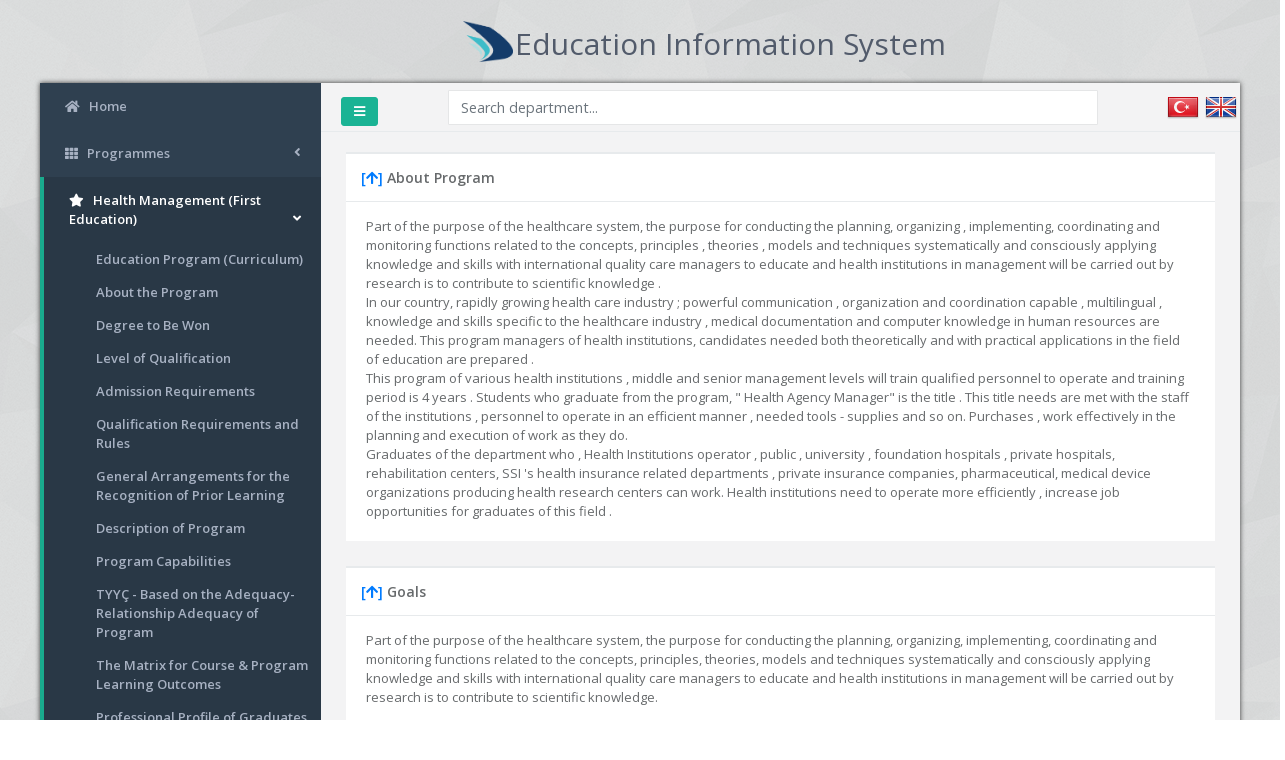

--- FILE ---
content_type: text/html; charset=utf-8
request_url: https://ebs.duzce.edu.tr/en-US/Bolum/Index/242?bot=291
body_size: 11732
content:
<!DOCTYPE html>
<html>
<head>
    <meta http-equiv="Content-Type" content="text/html; charset=utf-8" />
    <meta charset="utf-8" />
    <meta name="viewport" content="width=device-width, initial-scale=1.0">
    <meta http-equiv="X-UA-Compatible" content="IE=edge">
    <meta name="author" content="Hüseyin Avni ARDAÇ - Düzce Üniversitesi" />
    <link href='https://fonts.googleapis.com/css?family=Open+Sans:400,300,600,700' rel='stylesheet' type='text/css'>
    <link rel="shortcut icon" type="image/ico" href="/favicon.ico">

    <title> Education Information System | Duzce University</title>


    <!-- Add local styles, mostly for plugins css file -->
    

    <!-- Primary Inspinia style -->
    <link href="/fonts/font-awesome/css/all.min.css" rel="stylesheet"/>

    <link href="/Content/bootstrap.min.css" rel="stylesheet"/>
<link href="/Content/animate.css" rel="stylesheet"/>
<link href="/Content/style.css" rel="stylesheet"/>

    <link href="/Content/plugins/dataTables/datatables.min.css" rel="stylesheet"/>

    <link href="/Content/plugins/iCheck/all.css" rel="stylesheet"/>

    <link href="/Scripts/plugins/jquery-ui/jquery-ui.min.css" rel="stylesheet"/>

    <link href="/Content/plugins/summernote/summernote-bs4.css" rel="stylesheet"/>


    <!-- Section for main scripts render -->
    <script src="/Scripts/jquery-3.4.1.min.js"></script>

    <script src="/Scripts/jquery.unobtrusive-ajax.js"></script>
<script src="/Scripts/jquery.validate.js"></script>
<script src="/Scripts/jquery.validate.unobtrusive.js"></script>

    <script src="/Scripts/popper.min.js"></script>
<script src="/Scripts/bootstrap.min.js"></script>
<script src="/Scripts/bootstrapValidation.js"></script>

    <script src="/Scripts/plugins/slimscroll/jquery.slimscroll.min.js"></script>

    <script src="/Scripts/plugins/metisMenu/jquery.metisMenu.js"></script>
<script src="/Scripts/app/inspinia.js"></script>

    <script src="/Scripts/plugins/pnotify/PNotify.js"></script>
<script src="/Scripts/plugins/pnotify/PNotifyButtons.js"></script>
<script src="/Scripts/plugins/pnotify/PNotifyConfirm.js"></script>
<script src="/Scripts/plugins/pnotify/PNotifyMobile.js"></script>

    <script src="/Scripts/plugins/iCheck/icheck.min.js"></script>

    <script src="/Scripts/plugins/dataTables/datatables.min.js"></script>
<script src="/Scripts/plugins/dataTables/dataTables.bootstrap4.min.js"></script>

    <script src="/Scripts/plugins/summernote/summernote-bs4.js"></script>
<script src="/Scripts/plugins/summernote/purify.min.js"></script>

    <script src="/Scripts/plugins/jquery-ui/jquery-ui.min.js"></script>



</head>
<body class="boxed-layout">

    <div class="page_spinner"></div>
    <div class="strategia-dialog"></div>
    <div class="strategia-custom-dialog"></div>
    <div class="strategia-custom-dialog-2x"></div>

    <!-- Wrapper-->
    <!-- PageClass give you ability to specify custom style for specific view based on action -->

    <div class="text-center font-bold no-print" style="margin:10px 10px 10px 10px ">
        <div class="row">
            <div class="col-md-12">
                <table style="width:100%;">
                    <tr>
                        <td align="right" style="width: 40%; vertical-align: middle;"><a href="/"><img src="/Images/LOGO_TEK.png" width="50" /></a></td>
                        <td align="left" style="width: 60%; vertical-align: middle;"><a href="/" style="color:#525b6b;"><h1 style=" margin-top: 15px;"><b> Education Information System</b> </h1></a> </td>
                    </tr>
                </table>
            </div>
        </div>
    </div>

    <div id="wrapper">

        <!-- Navigation -->
        



<nav class="navbar-default navbar-static-side" role="navigation">
    <div class="sidebar-collapse">

        <ul class="nav metismenu" id="side-menu">
            <li>
                <a href="/"><i class="fa fa-home"></i> <span class="nav-label">Home</span></a>
            </li>
                    <li>
                        <a href="#">
                            <i class="fa fa-th"></i> <span class="nav-label">Programmes</span><span class="fa arrow"></span>
                        </a>
                        <ul class="nav nav-second-level">

                                    <li>
                                        <a href="/en-US/Program/Index/1">Vocational School</a>
                                    </li>
                                    <li>
                                        <a href="/en-US/Program/Index/2">Undergraduate</a>
                                    </li>
                                    <li>
                                        <a href="/en-US/Program/Index/3">Graduate</a>
                                    </li>

                        </ul>
                    </li>
                            <li class="active">
                                <a href="#">
                                    <i class="fa fa-star"></i> <span class="nav-label">Health Management (First Education)</span><span class="fa arrow"></span>
                                </a>
                                <ul class="nav nav-second-level">

                                        <li>
                                                <a href="/en-US/Bolum/OgretimProgrami/242?bot=291">Education Program (Curriculum)</a>
                                        </li>
                                        <li>
                                                <a href="/en-US/Bolum/Index/242?bot=291&git=#1">About the Program</a>
                                        </li>
                                        <li>
                                                <a href="/en-US/Bolum/Index/242?bot=291&git=#6">Degree to Be Won</a>
                                        </li>
                                        <li>
                                                <a href="/en-US/Bolum/Index/242?bot=291&git=#12">Level of Qualification</a>
                                        </li>
                                        <li>
                                                <a href="/en-US/Bolum/Index/242?bot=291&git=#7">Admission Requirements</a>
                                        </li>
                                        <li>
                                                <a href="/en-US/Bolum/Index/242?bot=291&git=#13">Qualification Requirements and Rules</a>
                                        </li>
                                        <li>
                                                <a href="/en-US/Bolum/Index/242?bot=291&git=#14">General Arrangements for the Recognition of Prior Learning</a>
                                        </li>
                                        <li>
                                                <a href="/en-US/Bolum/Index/242?bot=291&git=#15">Description of Program</a>
                                        </li>
                                        <li>
                                                <a href="/en-US/Bolum/Index/242?bot=291&git=#2">Program Capabilities</a>
                                        </li>
                                        <li>
                                                <a href="/en-US/Bolum/Index/242?bot=291&git=#21">TYY&#199; - Based on the Adequacy-Relationship Adequacy of Program</a>
                                        </li>
                                        <li>
                                                <a href="/en-US/Bolum/DersProgramYeterlilikleriIliskisi/242?bot=291">The Matrix for Course &amp; Program Learning Outcomes</a>
                                        </li>
                                        <li>
                                                <a href="/en-US/Bolum/Index/242?bot=291&git=#8">Professional Profile of Graduates</a>
                                        </li>
                                        <li>
                                                <a href="/en-US/Bolum/Index/242?bot=291&git=#20">Transition to a Upper Stage</a>
                                        </li>
                                        <li>
                                                <a href="/en-US/Bolum/Index/242?bot=291&git=#16">Program Structure</a>
                                        </li>
                                        <li>
                                                <a href="/en-US/Bolum/Index/242?bot=291&git=#17">Examinations, Assessment and Grading</a>
                                        </li>
                                        <li>
                                                <a href="/en-US/Bolum/Index/242?bot=291&git=#9">Graduation Requirements</a>
                                        </li>
                                        <li>
                                                <a href="/en-US/Bolum/Index/242?bot=291&git=#18">Type of Training</a>
                                        </li>
                                        <li>
                                                <a href="/en-US/Bolum/Index/242?bot=291&git=#10">Head of Department (or Equivalent)</a>
                                        </li>
                                        <li>
                                                <a href="/en-US/Bolum/DersKategoriListesi/242?bot=291">Course Categories</a>
                                        </li>
                                        <li>
                                                <a href="/en-US/Bolum/Index/242?bot=291&git=#11">Academic Staff</a>
                                        </li>

                                </ul>
                            </li>
                    <li>
                        <a href="#">
                            <i class="fa fa-th"></i> <span class="nav-label">D&#252;zce University</span><span class="fa arrow"></span>
                        </a>
                        <ul class="nav nav-second-level">

                                    <li>
                                        <a href="/en-US/GenelBilgi/Index/12">General Information about Duzce University</a>
                                    </li>
                                    <li>
                                        <a href="/en-US/GenelBilgi/Index/16">General Arrangements for the Recognition of Prior Learning</a>
                                    </li>
                                    <li>
                                        <a href="/en-US/GenelBilgi/Index/19">General Admission Requirements</a>
                                    </li>
                                    <li>
                                        <a href="/en-US/GenelBilgi/Index/26">General Registration Procedures</a>
                                    </li>
                                    <li>
                                        <a href="/en-US/GenelBilgi/Index/27">ECTS Credit Allocation</a>
                                    </li>
                                    <li>
                                        <a href="/en-US/GenelBilgi/Index/30">Academic Guidence</a>
                                    </li>
                                    <li>
                                        <a href="/en-US/GenelBilgi/Index/31">Internationalisation</a>
                                    </li>
                                    <li>
                                        <a href="/en-US/GenelBilgi/Index/28">Evaluation System, Grading Principles and Achievement Conditions</a>
                                    </li>
                                    <li>
                                        <a href="/en-US/GenelBilgi/Index/32">Institutional ECTS Coordinator</a>
                                    </li>

                        </ul>
                    </li>
                    <li>
                        <a href="/en-US/GenelBilgi/Index/22">
                            <i class="fa fa-th"></i> <span class="nav-label">Erasmus Statement</span>
                        </a>
                    </li>
                    <li>
                        <a href="#">
                            <i class="fa fa-th"></i> <span class="nav-label">General Information For Students</span><span class="fa arrow"></span>
                        </a>
                        <ul class="nav nav-second-level">

                                    <li>
                                        <a href="/en-US/GenelBilgi/Index/23">About D&#252;zce</a>
                                    </li>
                                    <li>
                                        <a href="/en-US/GenelBilgi/Index/24">The Cost of Living</a>
                                    </li>
                                    <li>
                                        <a href="/en-US/GenelBilgi/Index/36">Accommodation</a>
                                    </li>
                                    <li>
                                        <a href="/en-US/GenelBilgi/Index/37">Food</a>
                                    </li>
                                    <li>
                                        <a href="/en-US/GenelBilgi/Index/38">Healthcare Services</a>
                                    </li>
                                    <li>
                                        <a href="/en-US/GenelBilgi/Index/40">Career Orientation</a>
                                    </li>
                                    <li>
                                        <a href="/en-US/GenelBilgi/Index/41">Insurance</a>
                                    </li>
                                    <li>
                                        <a href="/en-US/GenelBilgi/Index/42">Financial Aid for Students</a>
                                    </li>
                                    <li>
                                        <a href="/en-US/GenelBilgi/Index/45">International Programmes</a>
                                    </li>
                                    <li>
                                        <a href="/en-US/GenelBilgi/Index/46">Hints for Exchange Students</a>
                                    </li>
                                    <li>
                                        <a href="/en-US/GenelBilgi/Index/47">Language Courses</a>
                                    </li>
                                    <li>
                                        <a href="/en-US/GenelBilgi/Index/48">Internships</a>
                                    </li>
                                    <li>
                                        <a href="/en-US/GenelBilgi/Index/49">Sports and Social Life</a>
                                    </li>
                                    <li>
                                        <a href="/en-US/GenelBilgi/Index/50">Student Communities</a>
                                    </li>
                                    <li>
                                        <a href="/en-US/GenelBilgi/Index/51">Useful Phone Numbers</a>
                                    </li>

                        </ul>
                    </li>
                    <li>
                        <a href="/en-US/GenelBilgi/Index/21">
                            <i class="fa fa-th"></i> <span class="nav-label">DIPLOMA SUPPLEMENT</span>
                        </a>
                    </li>
                    <li>
                        <a href="/en-US/GenelBilgi/Index/52">
                            <i class="fa fa-th"></i> <span class="nav-label">NATIONAL QUALIFICATIONS</span>
                        </a>
                    </li>

            <li>
                    <a href="/Home/Login"><i class="fa fa-lock"></i> <span class="nav-label">Login</span></a>
            </li>
        </ul>
    </div>
</nav>

        <!-- Page wraper -->
        <div id="page-wrapper" class="gray-bg">

            <!-- Top Navbar -->
            
<div class="row border-bottom">
    <nav class="navbar navbar-static-top" role="navigation" style="margin-bottom: 0">
        <div class="navbar-header form-inline">
            <a class="navbar-minimalize minimalize-styl-2 btn btn-primary " href="#"><i class="fa fa-bars"></i> </a>
        </div>
        <div class="form-inline">
            <div class="form-group"> 
                <input autocomplete="off" class="form-control" id="DepartmentEducationType" name="DepartmentEducationType" placeholder="Search department..." style="width:650px;" type="text" value="" />
                <input id="DepartmentNo" name="DepartmentNo" type="hidden" value="" />
                <input id="DepartmentEducationTypeNo" name="DepartmentEducationTypeNo" type="hidden" value="" />
            </div>
            
        </div>
        <ul class="nav navbar-top-links navbar-right">
            <li>
                  


            </li>
            <li>
                <table style="width:100%;">
                    <tr>
                        <td style="width:50%; text-align:right;">
                            <a href="/tr-TR/Home/DilGuncelle?returnUrl=%2Fen-US%2FBolum%2FIndex%2F242%3Fbot%3D291" style="padding:2px;">
                                <img src="/Images/flags/32/Turkey.png" alt="Türkçe" />
                            </a>
                        </td>
                        <td style="width:50%; text-align:left;">
                            <a href="/en-US/Home/DilGuncelle?returnUrl=%2Fen-US%2FBolum%2FIndex%2F242%3Fbot%3D291" style="padding:2px;">
                                <img src="/Images/flags/32/United-Kingdom.png" alt="English" />
                            </a>
                        </td>
                    </tr>
                </table>
            </li>
        </ul>
    </nav>
</div>
 
 
<script>

    $(document).ready(function () {
        CustomAutoComplete("/Home/BolumAra", "DepartmentEducationType");
    });

   function CustomAutoCompleted(label, value, spec1) {
    $("#DepartmentEducationType").val(label);
    $("#DepartmentNo").val(value);
    $("#DepartmentEducationTypeNo").val(spec1);

    if(value != null && spec1 != null) {
        var url = '/en-US/Bolum/OgretimProgrami/bolumNo?bot=botNo'
            .replace("bolumNo", parseInt(value))
            .replace("botNo", parseInt(spec1));
        ShowLoader(); 
        window.location.href = url;
    }
}



    
</script>
 

            <!-- Main view  -->
            


<div class="wrapper-content">
    <div class="row">
        <div class="col-md-12">
            <div class="ibox" id="1">
                <div class="ibox-title">
                    <h5><a href="#" onclick="YukariGit()" data-toggle="tooltip" data-placement="top" title="Yukarı Git">[<i class="fa fa-arrow-up"></i>]</a> About Program</h5>
                </div>
                <div class="ibox-content">
                    Part of the purpose of the healthcare system, the purpose for conducting the planning, organizing , implementing, coordinating and monitoring functions related to the concepts, principles , theories , models and techniques systematically and consciously applying knowledge and skills with international quality care managers to educate and health institutions in management will be carried out by research is to contribute to scientific knowledge .<br />
In our country, rapidly growing health care industry ; powerful communication , organization and coordination capable , multilingual , knowledge and skills specific to the healthcare industry , medical documentation and computer knowledge in human resources are needed. This program managers of health institutions, candidates needed both theoretically and with practical applications in the field of education are prepared .<br />
This program of various health institutions , middle and senior management levels will train qualified personnel to operate and training period is 4 years . Students who graduate from the program, " Health Agency Manager" is the title . This title needs are met with the staff of the institutions , personnel to operate in an efficient manner , needed tools - supplies and so on. Purchases , work effectively in the planning and execution of work as they do.<br />
Graduates of the department who , Health Institutions operator , public , university , foundation hospitals , private hospitals, rehabilitation centers, SSI 's health insurance related departments , private insurance companies, pharmaceutical, medical device organizations producing health research centers can work. Health institutions need to operate more efficiently , increase job opportunities for graduates of this field .
                </div>
            </div>

            <div class="ibox">
                <div class="ibox-title">
                    <h5><a href="#" onclick="YukariGit()" data-toggle="tooltip" data-placement="top" title="Yukarı Git">[<i class="fa fa-arrow-up"></i>]</a> Goals</h5>
                </div>
                <div class="ibox-content">
                    Part of the purpose of the healthcare system, the purpose for conducting the planning, organizing, implementing, coordinating and monitoring functions related to the concepts, principles, theories, models and techniques systematically and consciously applying knowledge and skills with international quality care managers to educate and health institutions in management will be carried out by research is to contribute to scientific knowledge.
                </div>
            </div>

            <div class="ibox">
                <div class="ibox-title">
                    <h5><a href="#" onclick="YukariGit()" data-toggle="tooltip" data-placement="top" title="Yukarı Git">[<i class="fa fa-arrow-up"></i>]</a> Objectives</h5>
                </div>
                <div class="ibox-content">
                    At the undergraduate level, according to universal criteria, high-quality training programs, organize, execute and regional demand is to develop and implement appropriate counseling services.
                </div>
            </div>

            <div class="ibox">
                <div class="ibox-title">
                    <h5><a href="#" onclick="YukariGit()" data-toggle="tooltip" data-placement="top" title="Yukarı Git">[<i class="fa fa-arrow-up"></i>]</a> Education Language</h5>
                </div>
                <div class="ibox-content">
                    Turkish
                </div>
            </div>


            <div class="ibox" id="6">
                <div class="ibox-title">
                    <h5><a href="#" onclick="YukariGit()" data-toggle="tooltip" data-placement="top" title="Yukarı Git">[<i class="fa fa-arrow-up"></i>]</a> Degree to Be Won</h5>
                </div>
                <div class="ibox-content">
                    Students who successfully complete the programme will be awarded an Bachelor's Degree in Health Institutions Management.
                </div>
            </div>

            <div class="ibox" id="12">
                <div class="ibox-title">
                    <h5><a href="#" onclick="YukariGit()" data-toggle="tooltip" data-placement="top" title="Yukarı Git">[<i class="fa fa-arrow-up"></i>]</a> Earned Level of Qualification</h5>
                </div>
                <div class="ibox-content">
                    It is a programme that provides undergraduate (first cycle) education.
                </div>
            </div>


            <div class="ibox" id="7">
                <div class="ibox-title">
                    <h5><a href="#" onclick="YukariGit()" data-toggle="tooltip" data-placement="top" title="Yukarı Git">[<i class="fa fa-arrow-up"></i>]</a> Admission Requirements</h5>
                </div>
                <div class="ibox-content">
                    The admission of students to the programmes is made according to the Student Selection and Placement Centre (OSYM &ndash; University entrance exam) within the framework set by the regulations of Higher Education Council (HEC). After students inform the Student Selection and Placement Centre about what programmes they want to study at, students are placed in the related programmes according to their scores they got from the exam.<br /> <br /> Foreign students are admitted to the related programmes with the scores of internationally acceptable exams such as SAT, ACT or are admitted to the related programmes with their high school graduation grades (Undergraduate and Graduate Programmes for Foreign Students Admission Guidelines).<br /> <br /> The admission of students of General Academic Exchange Protocol to the related programmes are done within the framework of the bilateral agreements (ERASMUS, FARABI, etc) signed between Duzce University and the partner universities. Guest students may enrol into the courses in this programme, if the related academic unit approves. Sufficient language knowledge is required to monitor the programme.
                </div>
            </div>




            <div class="ibox" id="13">
                <div class="ibox-title">
                    <h5><a href="#" onclick="YukariGit()" data-toggle="tooltip" data-placement="top" title="Yukarı Git">[<i class="fa fa-arrow-up"></i>]</a> Course&#39;s Contrubution To Program</h5>
                </div>
                <div class="ibox-content">
                    To complete the available courses in the program (a total of 240 ECTS) successfully, the students have to get at least 50 points out of 100 and required to achieve 2.50 on a 4.00 weighted grade point average. To graduate from the programs students should get at least DD in all of the courses provided. Students are also required to complete the compulsory practice in the specified time.
                </div>
            </div>



            <div class="ibox" id="14">
                <div class="ibox-title">
                    <h5><a href="#" onclick="YukariGit()" data-toggle="tooltip" data-placement="top" title="Yukarı Git">[<i class="fa fa-arrow-up"></i>]</a> Recognition of Prior Learning</h5>
                </div>
                <div class="ibox-content">
                    Students enrolled in DU might be exempted from certain courses within the framework of certain regulations. A student can be exempted from a certain course provided related course content previously received from another institution complies with that of DU, which is subject to approval and verification by the Board of faculty/graduate school/school.<br /> <br /> <strong>Recognition of Education Abroad</strong><br /> <br /> DU recognises academic terms and courses studied by a student that has been involved in an exchange programme for one or two terms at the universities with which a partnership was established.<br /> <br /> Students that are selected to avail themselves of Student Mobility for Studies under ERASMUS are obliged to draw up an education agreement with relevant ERASMUS Unit Coordination prior to the mobility term. The education agreement demonstrates the courses to be studied at the partner university the student intends to go, as well as appropriate ECTS credits.<br /> <br /> In addition to this, students shall be asked to issue a Recognition Sheet, which refers to the equivalent of foreign courses in DU, so that the credit transfer is planned and approved.<br /> <br /> At the end of the exchange term, the courses studied abroad are recorded and demonstrated in the transcript, together with the original course codes and names and ECTS credits. Pursuant to ERASMUS Programme and Collaboration Agreements concluded thereunto, official transcripts will quote, an abbreviation signal of ET, European Transfer, for the courses studied abroad.
                </div>
            </div>



            <div class="ibox" id="15">
                <div class="ibox-title">
                    <h5><a href="#" onclick="YukariGit()" data-toggle="tooltip" data-placement="top" title="Yukarı Git">[<i class="fa fa-arrow-up"></i>]</a> Description of Program</h5>
                </div>
                <div class="ibox-content">
                    This program of various health institutions, middle and senior management levels will train qualified personnel to operate and training period is 4 years.
                </div>
            </div>

            <div class="ibox" id="2">
                <div class="ibox-title">
                    <h5><a href="#" onclick="YukariGit()" data-toggle="tooltip" data-placement="top" title="Yukarı Git">[<i class="fa fa-arrow-up"></i>]</a> Program Requirements</h5>
                </div>
                <div class="ibox-content">
                        <table class="table table-striped table-bordered table-hover dataTables-example">
                            <thead>
                                <tr>
                                    <th>No</th>
                                    <th class="text-center">Program Requirements</th>
                                </tr>
                            </thead>
                            <tbody>
                                    <tr>
                                        <td>1</td>
                                        <td> Health management information related to the field of theoretical and practice and practice to have.</td>
                                    </tr>
                                    <tr>
                                        <td>2</td>
                                        <td> Health organizations, administrative, financial, legal, technical and medical functioning understand, analyze and gain knowledge and skills to direct.</td>
                                    </tr>
                                    <tr>
                                        <td>3</td>
                                        <td> Managing information systems in health care management and have the skills and knowledge to use effectively.</td>
                                    </tr>
                                    <tr>
                                        <td>4</td>
                                        <td> National and international health policy, health systems have knowledge about the structure and properties</td>
                                    </tr>
                                    <tr>
                                        <td>5</td>
                                        <td> Quantitative and qualitative analysis in health care management do not have the knowledge and ability and application.</td>
                                    </tr>
                                    <tr>
                                        <td>6</td>
                                        <td> Health problems that arise in the process of management in the critical and innovative thinking, decision making and problem solving, have the ability to use scientific methods and techniques.</td>
                                    </tr>
                                    <tr>
                                        <td>7</td>
                                        <td> Health management areas and countries to follow the changes in the health care system have the ability to produce specific solutions.</td>
                                    </tr>
                                    <tr>
                                        <td>8</td>
                                        <td> Ability to communicate effectively and to have the ability to conduct teamwork.</td>
                                    </tr>
                                    <tr>
                                        <td>9</td>
                                        <td> Health management of the area to be aware of social and ethical responsibility and ethical behavior according to the principles gain</td>
                                    </tr>
                                    <tr>
                                        <td>10</td>
                                        <td> Professional terminology in the field of health management and have knowledge of foreign languages​​.</td>
                                    </tr>
                                    <tr>
                                        <td>11</td>
                                        <td> To continuously improve their professional knowledge and skills, to be open to innovation and lifelong learning.</td>
                                    </tr>
                                    <tr>
                                        <td>12</td>
                                        <td> Acquire the basic skills of health promotion programs and ensure widespread in society</td>
                                    </tr>
                                    <tr>
                                        <td>13</td>
                                        <td> In the context of improving service quality and patient satisfaction, patient complaints process to develop</td>
                                    </tr>
                            </tbody>
                        </table>
                     

                </div>
            </div>
             


            <div class="ibox" id="21">
                <div class="ibox-title">
                    <h5><a href="#" onclick="YukariGit()" data-toggle="tooltip" data-placement="top" title="Yukarı Git">[<i class="fa fa-arrow-up"></i>]</a> TYY&#199; - Based on the Adequacy-Relationship Adequacy of Program</h5>
                </div>
                <div class="ibox-content">

                    

                    <br /><br />
                    <a href="/Uploads/BolumMateryal/TYYC_program_yeterlilikleri_iliskisi_eng_242.pdf"
                       target="_blank">Dosya için tıklayınız.</a>


                </div>
            </div>


            <div class="ibox" id="8">
                <div class="ibox-title">
                    <h5><a href="#" onclick="YukariGit()" data-toggle="tooltip" data-placement="top" title="Yukarı Git">[<i class="fa fa-arrow-up"></i>]</a> Professional Profile of Graduates</h5>
                </div>
                <div class="ibox-content">
                    Graduates of the department who, Health Institutions operator, public, university, foundation hospitals, private hospitals, rehabilitation centers, SSI's health insurance related departments, private insurance companies, pharmaceutical, medical device organizations producing health research centers can work. Health institutions need to operate more efficiently, increase job opportunities for graduates of this field.
                </div>
            </div>



            <div class="ibox" id="20">
                <div class="ibox-title">
                    <h5><a href="#" onclick="YukariGit()" data-toggle="tooltip" data-placement="top" title="Yukarı Git">[<i class="fa fa-arrow-up"></i>]</a> The Upper Stage of a Transition</h5>
                </div>
                <div class="ibox-content">
                    Upon successful completion of this program, Health Institutions may apply to graduate programs in the field of Management.
                </div>
            </div>



            <div class="ibox" id="16">
                <div class="ibox-title">
                    <h5><a href="#" onclick="YukariGit()" data-toggle="tooltip" data-placement="top" title="Yukarı Git">[<i class="fa fa-arrow-up"></i>]</a> Program Structure</h5>
                </div>
                <div class="ibox-content">
                    Health Management degree program, normally in two sections providing education and secondary education, four-year undergraduate program.
                </div>
            </div>



            <div class="ibox" id="17">
                <div class="ibox-title">
                    <h5><a href="#" onclick="YukariGit()" data-toggle="tooltip" data-placement="top" title="Yukarı Git">[<i class="fa fa-arrow-up"></i>]</a> Examinations, Assessment and Grading</h5>
                </div>
                <div class="ibox-content">
                    For each course, the method of assessment and grading is defined "Course Information Form" in details. <a target="_blank" href="http://bbs.duzce.edu.tr/bolognabilgi.aspx?menuno=28">Click</a> for more information about regulations.
                </div>
            </div>



            <div class="ibox" id="9">
                <div class="ibox-title">
                    <h5><a href="#" onclick="YukariGit()" data-toggle="tooltip" data-placement="top" title="Yukarı Git">[<i class="fa fa-arrow-up"></i>]</a> Graduation Requirements</h5>
                </div>
                <div class="ibox-content">
                    Students to graduate from the program mandatory, elective, which consists of theoretical and practical courses specified in Ek_1 at least 168 credit hours of courses (144 credits required 24-credit elective) are required to complete successfully.
                </div>
            </div>



            <div class="ibox" id="18">
                <div class="ibox-title">
                    <h5><a href="#" onclick="YukariGit()" data-toggle="tooltip" data-placement="top" title="Yukarı Git">[<i class="fa fa-arrow-up"></i>]</a> Type of Training</h5>
                </div>
                <div class="ibox-content">
                    Full-Time
                </div>
            </div>


            <div id="10">

                    <div class="ibox">
                        <div class="ibox-title">
                            <h5><a href="#" onclick="YukariGit()" data-toggle="tooltip" data-placement="top" title="Yukarı Git">[<i class="fa fa-arrow-up"></i>]</a>   Dean and Assistant Deans</h5>
                        </div>
                        <div class="ibox-content">
                                <i class="fa fa-chevron-right"></i> Dean <br />
                                <span>Prof. Dr. Enver BOZDEMİR</span><br />
E-Mail:enverbozdemir@duzce.edu.tr<br /><br />
                                <i class="fa fa-chevron-right"></i> <br />
                                <span>Assist. Prof. Dr. Oğuz DEMİREL</span><br />
E-Mail:oguzdemirel@duzce.edu.tr<br /><br />

                        </div>
                    </div>


                    <div class="ibox">
                        <div class="ibox-title">
                            <h5><a href="#" onclick="YukariGit()" data-toggle="tooltip" data-placement="top" title="Yukarı Git">[<i class="fa fa-arrow-up"></i>]</a> Programme Director</h5>
                        </div>
                        <div class="ibox-content">
                            <i class="fa fa-chevron-right"></i> Prof. Dr. Mehmet Nurullah KURUTKAN<br />
                            E-Mail:nurullahkurutkan@duzce.edu.tr<br />
                        </div>
                    </div>



            </div>

            


            <div class="ibox" id="11">
                <div class="ibox-title">
                    <h5><a href="#" onclick="YukariGit()" data-toggle="tooltip" data-placement="top" title="Yukarı Git">[<i class="fa fa-arrow-up"></i>]</a> Academic Staff</h5>
                </div>
                <div class="ibox-content">
                        <ul class="unstyled">
                                <li>
                                    <i class="fa fa-chevron-right"></i>
                                    Head of Department<br />
                                    <span>&nbsp;&nbsp;&nbsp;Prof. Dr. Mehmet Nurullah KURUTKAN</span> <br />
                                    <span>&nbsp;&nbsp;&nbsp;</span>nurullahkurutkan@duzce.edu.tr<br /><br />

                                </li>
                                <li>
                                    <i class="fa fa-chevron-right"></i>
                                    Faculty Member<br />
                                    <span>&nbsp;&nbsp;&nbsp;Prof. Dr. Enver BOZDEMİR</span> <br />
                                    <span>&nbsp;&nbsp;&nbsp;</span>enverbozdemir@duzce.edu.tr<br /><br />

                                </li>
                                <li>
                                    <i class="fa fa-chevron-right"></i>
                                    Faculty Member<br />
                                    <span>&nbsp;&nbsp;&nbsp;Prof. Dr. Mehmet Nurullah KURUTKAN</span> <br />
                                    <span>&nbsp;&nbsp;&nbsp;</span>nurullahkurutkan@duzce.edu.tr<br /><br />

                                </li>
                                <li>
                                    <i class="fa fa-chevron-right"></i>
                                    Faculty Member<br />
                                    <span>&nbsp;&nbsp;&nbsp;Prof. Dr. Oğuz KARA</span> <br />
                                    <span>&nbsp;&nbsp;&nbsp;</span>oguzkara@duzce.edu.tr<br /><br />

                                </li>
                                <li>
                                    <i class="fa fa-chevron-right"></i>
                                    Faculty Member<br />
                                    <span>&nbsp;&nbsp;&nbsp;Assoc. Prof. Dr. Yusuf &#214;CEL</span> <br />
                                    <span>&nbsp;&nbsp;&nbsp;</span>yusufocel@duzce.edu.tr<br /><br />

                                </li>
                                <li>
                                    <i class="fa fa-chevron-right"></i>
                                    Faculty Member<br />
                                    <span>&nbsp;&nbsp;&nbsp;Assist. Prof. Dr. Fuat YALMAN</span> <br />
                                    <span>&nbsp;&nbsp;&nbsp;</span>fuatyalman@duzce.edu.tr<br /><br />

                                </li>
                                <li>
                                    <i class="fa fa-chevron-right"></i>
                                    Lecturer<br />
                                    <span>&nbsp;&nbsp;&nbsp;Assist. Prof. Dr. Dilek ŞAHİN</span> <br />
                                    <span>&nbsp;&nbsp;&nbsp;</span>dileksahin@duzce.edu.tr<br /><br />

                                </li>
                                <li>
                                    <i class="fa fa-chevron-right"></i>
                                    Lecturer<br />
                                    <span>&nbsp;&nbsp;&nbsp;Assist. Prof. Dr. &#220;mit KILI&#199;</span> <br />
                                    <span>&nbsp;&nbsp;&nbsp;</span>umitkilic@duzce.edu.tr<br /><br />

                                </li>
                                <li>
                                    <i class="fa fa-chevron-right"></i>
                                    Lecturer<br />
                                    <span>&nbsp;&nbsp;&nbsp;Res. Assist. Dr. Ali G&#220;VEN</span> <br />
                                    <span>&nbsp;&nbsp;&nbsp;</span>aliguven@duzce.edu.tr<br /><br />

                                </li>
                                <li>
                                    <i class="fa fa-chevron-right"></i>
                                    Lecturer<br />
                                    <span>&nbsp;&nbsp;&nbsp;Res. Assist. Melek TERZİ &#214;ZMEN</span> <br />
                                    <span>&nbsp;&nbsp;&nbsp;</span>melekterzi@duzce.edu.tr<br /><br />

                                </li>
                                <li>
                                    <i class="fa fa-chevron-right"></i>
                                    Lecturer<br />
                                    <span>&nbsp;&nbsp;&nbsp;Res. Assist. NAZİFE BAHAR &#214;ZDERE</span> <br />
                                    <span>&nbsp;&nbsp;&nbsp;</span><br /><br />

                                </li>
                                <li>
                                    <i class="fa fa-chevron-right"></i>
                                    Lecturer<br />
                                    <span>&nbsp;&nbsp;&nbsp;Lecturer Ahmet DOLMACI</span> <br />
                                    <span>&nbsp;&nbsp;&nbsp;</span>ahmetdolmaci@duzce.edu.tr<br /><br />

                                </li>
                                <li>
                                    <i class="fa fa-chevron-right"></i>
                                    Lecturer<br />
                                    <span>&nbsp;&nbsp;&nbsp;Lecturer Damla TANRIVERDİ</span> <br />
                                    <span>&nbsp;&nbsp;&nbsp;</span>damlatanriverdi@duzce.edu.tr<br /><br />

                                </li>
                                <li>
                                    <i class="fa fa-chevron-right"></i>
                                    <br />
                                    <span>&nbsp;&nbsp;&nbsp;Res. Assist. Dr. Ali G&#220;VEN</span> <br />
                                    <span>&nbsp;&nbsp;&nbsp;</span>aliguven@duzce.edu.tr<br /><br />

                                </li>
                        </ul>
                </div>
            </div>
        </div>
    </div>
</div>


<script>

    $(document).on('click', 'a[href^="#"]', function (e) {
        // target element id
        var id = $(this).attr('href');

        // target element
        var $id = $(id);
        if ($id.length === 0) {
            return;
        }

        // prevent standard hash navigation (avoid blinking in IE)
        e.preventDefault();

        // top position relative to the document
        var pos = $id.offset().top;

        // animated top scrolling
        $('html, body').animate({ scrollTop: target.offset().top }, 'slow');
    });


    function YukariGit() { $('html, body').animate({ scrollTop: 0 }, 'slow'); }

</script>

            <!-- Footer -->
            <div class="footer"> 

    Duzce University , Department of Information Technologies <strong>&copy;2020 - 2025 </strong>

    <div class="float-right">
        
    </div>

</div>


        </div>
        <!-- End page wrapper-->

    </div>
    <!-- End wrapper-->


     
    <script src="/Content/plugins/chart/chart.js"></script>
    <script src="/Scripts/Function.js"></script>

    <script>


    function BolognaYilGuncelle() {
        $.ajax({
            url: '/en-US/Home/BolognaYilGuncelle',
            type: 'POST',
            datatype: 'application/json',
            contentType: 'application/json',
            data: JSON.stringify({
                yilNo: $("#BolognaYil").val(),
                bolumOgretimTurNo: "291",
                returnURL: "/en-US/Bolum/Index/242?bot=291"
            }),
            success: function() {
                location.reload();
            },
            error: function() {
                alert('hata oluştu');
            }
        });
    }

    function SeciliMufredatGuncelle() {
        $.ajax
            ({
                url: '/en-US/Home/SeciliMufredatGuncelle',
                type: 'POST',
                datatype: 'application/json',
                contentType: 'application/json',
                data:  JSON.stringify({
                    bolumOgretimTurNo: "291",
                    mufredatNo: $("#Mufredat").val(),
                    returnURL: "/en-US/Bolum/Index/242?bot=291"
                }),
                success: function(){
                    location.reload();
                },
                error: function(){
                        alert('hata oluştu');
                }
            });
    }

    </script>

    
</body>
</html>


--- FILE ---
content_type: application/javascript
request_url: https://ebs.duzce.edu.tr/Scripts/app/inspinia.js
body_size: 1545
content:
/*
 *
 *   INSPINIA - Responsive Admin Theme
 *   version 2.9.2
 *
 */


$(document).ready(function () {


    // Fast fix bor position issue with Propper.js
    // Will be fixed in Bootstrap 4.1 - https://github.com/twbs/bootstrap/pull/24092
    Popper.Defaults.modifiers.computeStyle.gpuAcceleration = false;


    // Add body-small class if window less than 768px
    if ($(window).width() < 769) {
        $('body').addClass('body-small');
    } else {
        $('body').removeClass('body-small');
    }

    // MetisMenu
    $('#side-menu').metisMenu();

    // Collapse ibox function
    $('.collapse-link').on('click', function (e) {
        e.preventDefault();
        var ibox = $(this).closest('div.ibox');
        var button = $(this).find('i');
        var content = ibox.children('.ibox-content');
        content.slideToggle(200);
        button.toggleClass('fa-chevron-up').toggleClass('fa-chevron-down');
        ibox.toggleClass('').toggleClass('border-bottom');
        setTimeout(function () {
            ibox.resize();
            ibox.find('[id^=map-]').resize();
        }, 50);
    });

    // Close ibox function
    $('.close-link').on('click', function (e) {
        e.preventDefault();
        var content = $(this).closest('div.ibox');
        content.remove();
    });

    // Fullscreen ibox function
    $('.fullscreen-link').on('click', function (e) {
        e.preventDefault();
        var ibox = $(this).closest('div.ibox');
        var button = $(this).find('i');
        $('body').toggleClass('fullscreen-ibox-mode');
        button.toggleClass('fa-expand').toggleClass('fa-compress');
        ibox.toggleClass('fullscreen');
        setTimeout(function () {
            $(window).trigger('resize');
        }, 100);
    });

    // Close menu in canvas mode
    $('.close-canvas-menu').on('click', function (e) {
        e.preventDefault();
        $("body").toggleClass("mini-navbar");
        SmoothlyMenu();
    });

    // Run menu of canvas
    $('body.canvas-menu .sidebar-collapse').slimScroll({
        height: '100%',
        railOpacity: 0.9
    });
     
    // Initialize slimscroll for right sidebar
    $('.sidebar-container').slimScroll({
        height: '100%',
        railOpacity: 0.4,
        wheelStep: 10
    });
      

    // Minimalize menu
    $('.navbar-minimalize').on('click', function (event) {
        event.preventDefault();
        $("body").toggleClass("mini-navbar");
        SmoothlyMenu();

    });

    // Tooltips demo
    $('.tooltip-demo').tooltip({
        selector: "[data-toggle=tooltip]",
        container: "body"
    });


    // Move right sidebar top after scroll
    $(window).scroll(function () {
        if ($(window).scrollTop() > 0 && !$('body').hasClass('fixed-nav')) {
            $('#right-sidebar').addClass('sidebar-top');
        } else {
            $('#right-sidebar').removeClass('sidebar-top');
        }
    });

    $("[data-toggle=popover]")
        .popover();

    // Add slimscroll to element
    $('.full-height-scroll').slimscroll({
        height: '100%'
    });
});

// Minimalize menu when screen is less than 768px
$(window).bind(" resize", function () {
    if ($(this).width() < 769) {
        $('body').addClass('body-small');
    } else {
        $('body').removeClass('body-small');
    }
});

// Fixed Sidebar
$(window).bind("load", function () {
    if ($("body").hasClass('fixed-sidebar')) {
        $('.sidebar-collapse').slimScroll({
            height: '100%',
            railOpacity: 0.9
        });
    }
});



// Minimalize menu when screen is less than 768px
$(window).bind("load resize", function () {
    if ($(this).width() < 769) {
        $('body').addClass('body-small');
    } else {
        $('body').removeClass('body-small');
    }
});

 

--- FILE ---
content_type: application/javascript
request_url: https://ebs.duzce.edu.tr/Scripts/plugins/pnotify/PNotifyConfirm.js
body_size: 7814
content:
var _typeof = typeof Symbol === "function" && typeof Symbol.iterator === "symbol" ? function (obj) { return typeof obj; } : function (obj) { return obj && typeof Symbol === "function" && obj.constructor === Symbol && obj !== Symbol.prototype ? "symbol" : typeof obj; };

var _extends = Object.assign || function (target) { for (var i = 1; i < arguments.length; i++) { var source = arguments[i]; for (var key in source) { if (Object.prototype.hasOwnProperty.call(source, key)) { target[key] = source[key]; } } } return target; };

/* src/PNotifyConfirm.html generated by Svelte v2.16.1 */
var PNotifyConfirm = function (PNotify) {
	"use strict";

	PNotify = PNotify && PNotify.__esModule ? PNotify["default"] : PNotify;

	function data() {
		return _extends({
			'_notice': null, // The PNotify notice.
			'_options': {} // The options for the notice.
		}, PNotify.modules.Confirm.defaults);
	};

	var methods = {
		initModule: function initModule(options) {
			this.set(options);
		},
		afterOpen: function afterOpen() {
			if (this.get().prompt && this.get().focus !== false) {
				if (this.get().promptMultiLine) {
					this.refs.promptMulti.focus();
				} else {
					this.refs.promptSingle.focus();
				}
			} else if (this.get().confirm && (this.get().focus === true || this.get().focus === null && this.get()._options.stack.modal)) {
				var buttons = this.get().buttons;
				if (buttons.length) {
					var i = buttons.length - 1;
					while (i >= 0) {
						if (buttons[i].promptTrigger) {
							break;
						}
						i--;
					}
					this.refs.buttons.children[i].focus();
				}
			}
		},
		handleClick: function handleClick(button, event) {
			if (button.click) {
				button.click(this.get()._notice, this.get().prompt ? this.get().promptValue : null, event);
			}
		},
		handleKeyPress: function handleKeyPress(event) {
			if (event.keyCode === 13 && !event.shiftKey) {
				event.preventDefault();

				var _get = this.get(),
				    buttons = _get.buttons;

				for (var i = 0; i < buttons.length; i++) {
					if (buttons[i].promptTrigger && buttons[i].click) {
						buttons[i].click(this.get()._notice, this.get().prompt ? this.get().promptValue : null, event);
					}
				}
			}
		}
	};

	function oncreate() {
		this.fire('init', { module: this });
	};

	function setup(Component) {
		Component.key = 'Confirm';

		Component.defaults = {
			// Make a confirmation box.
			confirm: false,
			// Make a prompt.
			prompt: false,
			// Classes to add to the input element of the prompt.
			promptClass: '',
			// The value of the prompt.
			promptValue: '',
			// Whether the prompt should accept multiple lines of text.
			promptMultiLine: false,
			// For confirmation boxes, true means the first button or the button with promptTrigger will be focused, and null means focus will change only for modal notices. For prompts, true or null means focus the prompt. When false, focus will not change.
			focus: null,
			// Where to align the buttons. (flex-start, center, flex-end, space-around, space-between)
			align: 'flex-end',
			// The buttons to display, and their callbacks.
			buttons: [{
				text: 'Ok',
				textTrusted: false,
				addClass: '',
				primary: true,
				// Whether to trigger this button when the user hits enter in a single line prompt. Also, focus the button if it is a modal prompt.
				promptTrigger: true,
				click: function click(notice, value) {
					notice.close();
					notice.fire('pnotify.confirm', { notice: notice, value: value });
				}
			}, {
				text: 'Cancel',
				textTrusted: false,
				addClass: '',
				click: function click(notice) {
					notice.close();
					notice.fire('pnotify.cancel', { notice: notice });
				}
			}]
		};

		// Register the module with PNotify.
		PNotify.modules.Confirm = Component;
		// Append this module to the container.
		PNotify.modulesAppendContainer.push(Component);

		// Add button styles to styling objects.
		_extends(PNotify.styling.brighttheme, {
			actionBar: '',
			promptBar: '',
			btn: '',
			btnPrimary: 'brighttheme-primary',
			input: ''
		});
		_extends(PNotify.styling.bootstrap3, {
			actionBar: 'ui-pnotify-confirm-ml',
			promptBar: 'ui-pnotify-confirm-ml',
			btn: 'btn btn-default ui-pnotify-confirm-mx-1',
			btnPrimary: 'btn btn-default ui-pnotify-confirm-mx-1 btn-primary',
			input: 'form-control'
		});
		_extends(PNotify.styling.bootstrap4, {
			actionBar: 'ui-pnotify-confirm-ml',
			promptBar: 'ui-pnotify-confirm-ml',
			btn: 'btn btn-secondary mx-1',
			btnPrimary: 'btn btn-primary mx-1',
			input: 'form-control'
		});
		if (!PNotify.styling.material) {
			PNotify.styling.material = {};
		}
		_extends(PNotify.styling.material, {
			actionBar: '',
			promptBar: '',
			btn: '',
			btnPrimary: 'ui-pnotify-material-primary',
			input: ''
		});
	};

	function add_css() {
		var style = createElement("style");
		style.id = 'svelte-1y9suua-style';
		style.textContent = ".ui-pnotify-action-bar.svelte-1y9suua,.ui-pnotify-prompt-bar.svelte-1y9suua{margin-top:5px;clear:both}.ui-pnotify-action-bar.svelte-1y9suua{display:flex;flex-wrap:wrap;justify-content:flex-end}.ui-pnotify-prompt-input.svelte-1y9suua{margin-bottom:5px;display:block;width:100%}.ui-pnotify-confirm-mx-1.svelte-1y9suua{margin:0 5px}.ui-pnotify.ui-pnotify-with-icon .ui-pnotify-confirm-ml.svelte-1y9suua{margin-left:24px}[dir=rtl] .ui-pnotify.ui-pnotify-with-icon .ui-pnotify-confirm-ml.svelte-1y9suua{margin-right:24px;margin-left:0}";
		append(document.head, style);
	}

	function click_handler(event) {
		var _svelte = this._svelte,
		    component = _svelte.component,
		    ctx = _svelte.ctx;


		component.handleClick(ctx.button, event);
	}

	function get_each_context(ctx, list, i) {
		var child_ctx = Object.create(ctx);
		child_ctx.button = list[i];
		return child_ctx;
	}

	function create_main_fragment(component, ctx) {
		var if_block_anchor;

		var if_block = (ctx.confirm || ctx.prompt) && create_if_block(component, ctx);

		return {
			c: function c() {
				if (if_block) if_block.c();
				if_block_anchor = createComment();
			},
			m: function m(target, anchor) {
				if (if_block) if_block.m(target, anchor);
				insert(target, if_block_anchor, anchor);
			},
			p: function p(changed, ctx) {
				if (ctx.confirm || ctx.prompt) {
					if (if_block) {
						if_block.p(changed, ctx);
					} else {
						if_block = create_if_block(component, ctx);
						if_block.c();
						if_block.m(if_block_anchor.parentNode, if_block_anchor);
					}
				} else if (if_block) {
					if_block.d(1);
					if_block = null;
				}
			},
			d: function d(detach) {
				if (if_block) if_block.d(detach);
				if (detach) {
					detachNode(if_block_anchor);
				}
			}
		};
	}

	// (1:0) {#if confirm || prompt}
	function create_if_block(component, ctx) {
		var div1, text, div0, div0_class_value;

		var if_block = ctx.prompt && create_if_block_2(component, ctx);

		var each_value = ctx.buttons;

		var each_blocks = [];

		for (var i = 0; i < each_value.length; i += 1) {
			each_blocks[i] = create_each_block(component, get_each_context(ctx, each_value, i));
		}

		return {
			c: function c() {
				div1 = createElement("div");
				if (if_block) if_block.c();
				text = createText("\n    ");
				div0 = createElement("div");

				for (var i = 0; i < each_blocks.length; i += 1) {
					each_blocks[i].c();
				}
				div0.className = div0_class_value = "\n          ui-pnotify-action-bar\n          " + (ctx._notice.get()._styles.actionBar ? ctx._notice.get()._styles.actionBar : '') + "\n          " + (ctx._notice.get()._styles.text ? ctx._notice.get()._styles.text : '') + "\n        " + " svelte-1y9suua";
				setStyle(div0, "justify-content", ctx.align);
				div1.className = "ui-pnotify-confirm";
			},
			m: function m(target, anchor) {
				insert(target, div1, anchor);
				if (if_block) if_block.m(div1, null);
				append(div1, text);
				append(div1, div0);

				for (var i = 0; i < each_blocks.length; i += 1) {
					each_blocks[i].m(div0, null);
				}

				component.refs.buttons = div0;
			},
			p: function p(changed, ctx) {
				if (ctx.prompt) {
					if (if_block) {
						if_block.p(changed, ctx);
					} else {
						if_block = create_if_block_2(component, ctx);
						if_block.c();
						if_block.m(div1, text);
					}
				} else if (if_block) {
					if_block.d(1);
					if_block = null;
				}

				if (changed.buttons || changed._notice) {
					each_value = ctx.buttons;

					for (var i = 0; i < each_value.length; i += 1) {
						var child_ctx = get_each_context(ctx, each_value, i);

						if (each_blocks[i]) {
							each_blocks[i].p(changed, child_ctx);
						} else {
							each_blocks[i] = create_each_block(component, child_ctx);
							each_blocks[i].c();
							each_blocks[i].m(div0, null);
						}
					}

					for (; i < each_blocks.length; i += 1) {
						each_blocks[i].d(1);
					}
					each_blocks.length = each_value.length;
				}

				if (changed._notice && div0_class_value !== (div0_class_value = "\n          ui-pnotify-action-bar\n          " + (ctx._notice.get()._styles.actionBar ? ctx._notice.get()._styles.actionBar : '') + "\n          " + (ctx._notice.get()._styles.text ? ctx._notice.get()._styles.text : '') + "\n        " + " svelte-1y9suua")) {
					div0.className = div0_class_value;
				}

				if (changed.align) {
					setStyle(div0, "justify-content", ctx.align);
				}
			},
			d: function d(detach) {
				if (detach) {
					detachNode(div1);
				}

				if (if_block) if_block.d();

				destroyEach(each_blocks, detach);

				if (component.refs.buttons === div0) component.refs.buttons = null;
			}
		};
	}

	// (3:4) {#if prompt}
	function create_if_block_2(component, ctx) {
		var div, div_class_value;

		function select_block_type(ctx) {
			if (ctx.promptMultiLine) return create_if_block_3;
			return create_else_block_1;
		}

		var current_block_type = select_block_type(ctx);
		var if_block = current_block_type(component, ctx);

		return {
			c: function c() {
				div = createElement("div");
				if_block.c();
				div.className = div_class_value = "\n            ui-pnotify-prompt-bar\n            " + (ctx._notice.get()._styles.promptBar ? ctx._notice.get()._styles.promptBar : '') + "\n            " + (ctx._notice.get()._styles.text ? ctx._notice.get()._styles.text : '') + "\n          " + " svelte-1y9suua";
			},
			m: function m(target, anchor) {
				insert(target, div, anchor);
				if_block.m(div, null);
			},
			p: function p(changed, ctx) {
				if (current_block_type === (current_block_type = select_block_type(ctx)) && if_block) {
					if_block.p(changed, ctx);
				} else {
					if_block.d(1);
					if_block = current_block_type(component, ctx);
					if_block.c();
					if_block.m(div, null);
				}

				if (changed._notice && div_class_value !== (div_class_value = "\n            ui-pnotify-prompt-bar\n            " + (ctx._notice.get()._styles.promptBar ? ctx._notice.get()._styles.promptBar : '') + "\n            " + (ctx._notice.get()._styles.text ? ctx._notice.get()._styles.text : '') + "\n          " + " svelte-1y9suua")) {
					div.className = div_class_value;
				}
			},
			d: function d(detach) {
				if (detach) {
					detachNode(div);
				}

				if_block.d();
			}
		};
	}

	// (21:8) {:else}
	function create_else_block_1(component, ctx) {
		var input,
		    input_updating = false,
		    input_class_value;

		function input_input_handler() {
			input_updating = true;
			component.set({ promptValue: input.value });
			input_updating = false;
		}

		function keypress_handler(event) {
			component.handleKeyPress(event);
		}

		return {
			c: function c() {
				input = createElement("input");
				addListener(input, "input", input_input_handler);
				addListener(input, "keypress", keypress_handler);
				setAttribute(input, "type", "text");
				input.className = input_class_value = "\n                ui-pnotify-prompt-input\n                " + (ctx._notice.get()._styles.input ? ctx._notice.get()._styles.input : '') + "\n                " + ctx.promptClass + "\n              " + " svelte-1y9suua";
			},
			m: function m(target, anchor) {
				insert(target, input, anchor);
				component.refs.promptSingle = input;

				input.value = ctx.promptValue;
			},
			p: function p(changed, ctx) {
				if (!input_updating && changed.promptValue) input.value = ctx.promptValue;
				if ((changed._notice || changed.promptClass) && input_class_value !== (input_class_value = "\n                ui-pnotify-prompt-input\n                " + (ctx._notice.get()._styles.input ? ctx._notice.get()._styles.input : '') + "\n                " + ctx.promptClass + "\n              " + " svelte-1y9suua")) {
					input.className = input_class_value;
				}
			},
			d: function d(detach) {
				if (detach) {
					detachNode(input);
				}

				removeListener(input, "input", input_input_handler);
				removeListener(input, "keypress", keypress_handler);
				if (component.refs.promptSingle === input) component.refs.promptSingle = null;
			}
		};
	}

	// (10:8) {#if promptMultiLine}
	function create_if_block_3(component, ctx) {
		var textarea,
		    textarea_updating = false,
		    textarea_class_value;

		function textarea_input_handler() {
			textarea_updating = true;
			component.set({ promptValue: textarea.value });
			textarea_updating = false;
		}

		function keypress_handler(event) {
			component.handleKeyPress(event);
		}

		return {
			c: function c() {
				textarea = createElement("textarea");
				addListener(textarea, "input", textarea_input_handler);
				addListener(textarea, "keypress", keypress_handler);
				textarea.rows = "5";
				textarea.className = textarea_class_value = "\n                ui-pnotify-prompt-input\n                " + (ctx._notice.get()._styles.input ? ctx._notice.get()._styles.input : '') + "\n                " + ctx.promptClass + "\n              " + " svelte-1y9suua";
			},
			m: function m(target, anchor) {
				insert(target, textarea, anchor);
				component.refs.promptMulti = textarea;

				textarea.value = ctx.promptValue;
			},
			p: function p(changed, ctx) {
				if (!textarea_updating && changed.promptValue) textarea.value = ctx.promptValue;
				if ((changed._notice || changed.promptClass) && textarea_class_value !== (textarea_class_value = "\n                ui-pnotify-prompt-input\n                " + (ctx._notice.get()._styles.input ? ctx._notice.get()._styles.input : '') + "\n                " + ctx.promptClass + "\n              " + " svelte-1y9suua")) {
					textarea.className = textarea_class_value;
				}
			},
			d: function d(detach) {
				if (detach) {
					detachNode(textarea);
				}

				removeListener(textarea, "input", textarea_input_handler);
				removeListener(textarea, "keypress", keypress_handler);
				if (component.refs.promptMulti === textarea) component.refs.promptMulti = null;
			}
		};
	}

	// (51:57) {:else}
	function create_else_block(component, ctx) {
		var text_value = ctx.button.text,
		    text;

		return {
			c: function c() {
				text = createText(text_value);
			},
			m: function m(target, anchor) {
				insert(target, text, anchor);
			},
			p: function p(changed, ctx) {
				if (changed.buttons && text_value !== (text_value = ctx.button.text)) {
					setData(text, text_value);
				}
			},
			d: function d(detach) {
				if (detach) {
					detachNode(text);
				}
			}
		};
	}

	// (51:14) {#if button.textTrusted}
	function create_if_block_1(component, ctx) {
		var raw_value = ctx.button.text,
		    raw_before,
		    raw_after;

		return {
			c: function c() {
				raw_before = createElement('noscript');
				raw_after = createElement('noscript');
			},
			m: function m(target, anchor) {
				insert(target, raw_before, anchor);
				raw_before.insertAdjacentHTML("afterend", raw_value);
				insert(target, raw_after, anchor);
			},
			p: function p(changed, ctx) {
				if (changed.buttons && raw_value !== (raw_value = ctx.button.text)) {
					detachBetween(raw_before, raw_after);
					raw_before.insertAdjacentHTML("afterend", raw_value);
				}
			},
			d: function d(detach) {
				if (detach) {
					detachBetween(raw_before, raw_after);
					detachNode(raw_before);
					detachNode(raw_after);
				}
			}
		};
	}

	// (43:6) {#each buttons as button}
	function create_each_block(component, ctx) {
		var button, button_class_value;

		function select_block_type_1(ctx) {
			if (ctx.button.textTrusted) return create_if_block_1;
			return create_else_block;
		}

		var current_block_type = select_block_type_1(ctx);
		var if_block = current_block_type(component, ctx);

		return {
			c: function c() {
				button = createElement("button");
				if_block.c();
				button._svelte = { component: component, ctx: ctx };

				addListener(button, "click", click_handler);
				button.type = "button";
				button.className = button_class_value = "\n              ui-pnotify-action-button\n              " + (ctx.button.primary ? ctx._notice.get()._styles.btnPrimary ? ctx._notice.get()._styles.btnPrimary : '' : ctx._notice.get()._styles.btn ? ctx._notice.get()._styles.btn : '') + "\n              " + (ctx.button.addClass ? ctx.button.addClass : '') + "\n            " + " svelte-1y9suua";
			},
			m: function m(target, anchor) {
				insert(target, button, anchor);
				if_block.m(button, null);
			},
			p: function p(changed, _ctx) {
				ctx = _ctx;
				if (current_block_type === (current_block_type = select_block_type_1(ctx)) && if_block) {
					if_block.p(changed, ctx);
				} else {
					if_block.d(1);
					if_block = current_block_type(component, ctx);
					if_block.c();
					if_block.m(button, null);
				}

				button._svelte.ctx = ctx;
				if ((changed.buttons || changed._notice) && button_class_value !== (button_class_value = "\n              ui-pnotify-action-button\n              " + (ctx.button.primary ? ctx._notice.get()._styles.btnPrimary ? ctx._notice.get()._styles.btnPrimary : '' : ctx._notice.get()._styles.btn ? ctx._notice.get()._styles.btn : '') + "\n              " + (ctx.button.addClass ? ctx.button.addClass : '') + "\n            " + " svelte-1y9suua")) {
					button.className = button_class_value;
				}
			},
			d: function d(detach) {
				if (detach) {
					detachNode(button);
				}

				if_block.d();
				removeListener(button, "click", click_handler);
			}
		};
	}

	function PNotifyConfirm(options) {
		var _this = this;

		init(this, options);
		this.refs = {};
		this._state = assign(data(), options.data);
		this._intro = true;

		if (!document.getElementById("svelte-1y9suua-style")) add_css();

		this._fragment = create_main_fragment(this, this._state);

		this.root._oncreate.push(function () {
			oncreate.call(_this);
			_this.fire("update", { changed: assignTrue({}, _this._state), current: _this._state });
		});

		if (options.target) {
			this._fragment.c();
			this._mount(options.target, options.anchor);

			flush(this);
		}
	}

	assign(PNotifyConfirm.prototype, {
		destroy: destroy,
		get: get,
		fire: fire,
		on: on,
		set: set,
		_set: _set,
		_stage: _stage,
		_mount: _mount,
		_differs: _differs
	});
	assign(PNotifyConfirm.prototype, methods);

	PNotifyConfirm.prototype._recompute = noop;

	setup(PNotifyConfirm);

	function createElement(name) {
		return document.createElement(name);
	}

	function append(target, node) {
		target.appendChild(node);
	}

	function createComment() {
		return document.createComment('');
	}

	function insert(target, node, anchor) {
		target.insertBefore(node, anchor);
	}

	function detachNode(node) {
		node.parentNode.removeChild(node);
	}

	function createText(data) {
		return document.createTextNode(data);
	}

	function setStyle(node, key, value) {
		node.style.setProperty(key, value);
	}

	function destroyEach(iterations, detach) {
		for (var i = 0; i < iterations.length; i += 1) {
			if (iterations[i]) iterations[i].d(detach);
		}
	}

	function addListener(node, event, handler, options) {
		node.addEventListener(event, handler, options);
	}

	function setAttribute(node, attribute, value) {
		if (value == null) node.removeAttribute(attribute);else node.setAttribute(attribute, value);
	}

	function removeListener(node, event, handler, options) {
		node.removeEventListener(event, handler, options);
	}

	function setData(text, data) {
		text.data = '' + data;
	}

	function detachBetween(before, after) {
		while (before.nextSibling && before.nextSibling !== after) {
			before.parentNode.removeChild(before.nextSibling);
		}
	}

	function init(component, options) {
		component._handlers = blankObject();
		component._slots = blankObject();
		component._bind = options._bind;
		component._staged = {};

		component.options = options;
		component.root = options.root || component;
		component.store = options.store || component.root.store;

		if (!options.root) {
			component._beforecreate = [];
			component._oncreate = [];
			component._aftercreate = [];
		}
	}

	function assign(tar, src) {
		for (var k in src) {
			tar[k] = src[k];
		}return tar;
	}

	function assignTrue(tar, src) {
		for (var k in src) {
			tar[k] = 1;
		}return tar;
	}

	function flush(component) {
		component._lock = true;
		callAll(component._beforecreate);
		callAll(component._oncreate);
		callAll(component._aftercreate);
		component._lock = false;
	}

	function destroy(detach) {
		this.destroy = noop;
		this.fire('destroy');
		this.set = noop;

		this._fragment.d(detach !== false);
		this._fragment = null;
		this._state = {};
	}

	function get() {
		return this._state;
	}

	function fire(eventName, data) {
		var handlers = eventName in this._handlers && this._handlers[eventName].slice();
		if (!handlers) return;

		for (var i = 0; i < handlers.length; i += 1) {
			var handler = handlers[i];

			if (!handler.__calling) {
				try {
					handler.__calling = true;
					handler.call(this, data);
				} finally {
					handler.__calling = false;
				}
			}
		}
	}

	function on(eventName, handler) {
		var handlers = this._handlers[eventName] || (this._handlers[eventName] = []);
		handlers.push(handler);

		return {
			cancel: function cancel() {
				var index = handlers.indexOf(handler);
				if (~index) handlers.splice(index, 1);
			}
		};
	}

	function set(newState) {
		this._set(assign({}, newState));
		if (this.root._lock) return;
		flush(this.root);
	}

	function _set(newState) {
		var oldState = this._state,
		    changed = {},
		    dirty = false;

		newState = assign(this._staged, newState);
		this._staged = {};

		for (var key in newState) {
			if (this._differs(newState[key], oldState[key])) changed[key] = dirty = true;
		}
		if (!dirty) return;

		this._state = assign(assign({}, oldState), newState);
		this._recompute(changed, this._state);
		if (this._bind) this._bind(changed, this._state);

		if (this._fragment) {
			this.fire("state", { changed: changed, current: this._state, previous: oldState });
			this._fragment.p(changed, this._state);
			this.fire("update", { changed: changed, current: this._state, previous: oldState });
		}
	}

	function _stage(newState) {
		assign(this._staged, newState);
	}

	function _mount(target, anchor) {
		this._fragment[this._fragment.i ? 'i' : 'm'](target, anchor || null);
	}

	function _differs(a, b) {
		return a != a ? b == b : a !== b || a && (typeof a === "undefined" ? "undefined" : _typeof(a)) === 'object' || typeof a === 'function';
	}

	function noop() {}

	function blankObject() {
		return Object.create(null);
	}

	function callAll(fns) {
		while (fns && fns.length) {
			fns.shift()();
		}
	}
	return PNotifyConfirm;
}(PNotify);
 

--- FILE ---
content_type: application/javascript
request_url: https://ebs.duzce.edu.tr/Scripts/Function.js
body_size: 17467
content:
var $ajaxLoader, $dialog;

$(document).ready(function () { 
    $ajaxLoader = '<div style="text-align:center;"><img src="/Images/loading.gif" /></div>';
 
    //$('select.searchSelect').select2({ theme: 'bootstrap4'}); 
    $('[data-toggle="tooltip"]').tooltip();

    ICheckInput();
    SummerNote();  
});

function temizleIcerik(html) {
    return DOMPurify.sanitize(html, {
        ALLOWED_TAGS: [
            'p', 'br', 'b', 'strong', 'i', 'em', 'u', 's', 'strike',
            'span', 'ul', 'ol', 'li', 'a', 'img', 'table', 'thead', 'tbody',
            'tr', 'td', 'th', 'hr', 'blockquote', 'pre', 'code',
            'h1', 'h2', 'h3', 'h4', 'h5', 'h6'
        ],
        ALLOWED_ATTR: [
            'href', 'src', 'alt', 'width', 'height', 'colspan', 'rowspan', 'target'
        ],
        KEEP_CONTENT: true
    });
}

function SummerNote() {
    // Mevcut textarea içeriğini temizle
    $('.summernote').each(function () {
        var $this = $(this);
        var rawHtml = $this.val();
        var temizHtml = temizleIcerik(rawHtml);
        $this.val(temizHtml);
    });

    // Summernote'u başlat
    $('.summernote').summernote({
        height: 200,
        focus: true,
        statusbar: false,
        toolbar: [
            ['fontname', ['fontname']],
            ['fontsize', ['fontsize']],
            ['font', ['bold', 'italic', 'underline', 'clear']],
            ['para', ['ul', 'ol', 'paragraph']],
            ['table', ['table']],
            ['insert', ['link', 'picture']],
            ['view', ['fullscreen']]
        ],
        callbacks: {
            onPaste: function (e) {
                const clipboardData = (e.originalEvent || e).clipboardData;
                if (!clipboardData) return;

                const pastedHtml = clipboardData.getData('text/html');
                const pastedText = clipboardData.getData('text/plain');

                e.preventDefault();

                let temizHtml = "";

                if (pastedHtml) {
                    temizHtml = temizleIcerik(pastedHtml);
                } else {
                    temizHtml = `<p>${pastedText.replace(/\n/g, "<br>")}</p>`;
                }

                setTimeout(() => {
                    document.execCommand("insertHTML", false, temizHtml);
                }, 10);
            }
        }
    });

    $('.dropdown-toggle').dropdown();
}



function isNumberKey(evt) {
    var charCode = (evt.which) ? evt.which : event.keyCode;
    if (charCode != 46 && charCode > 31
        && (charCode < 48 || charCode > 57))
        return false;

    return true;
}

$(function () {
    var path = window.location.pathname + window.location.search;
    $("ul.metismenu a").each(function () {
        var href = $(this).attr('href');
        if (path === href) {

            $(this).closest('li').addClass('active');
        }
    });

    $("ul.metismenu .nav-second-level a").each(function () {
        var href = $(this).attr('href');
        if (path === href) {
            $(this).parent().parent().closest('li').addClass('active');
            $(this).closest('ul').addClass('in');
        }
    });
});


function CustomAutoComplete(actionUrl, controlId) { 
    $("#" + controlId).autocomplete({ 
        source: actionUrl, 
        //autoFill: true,
        clearButton: true,
        minLength:3,
        //delay: 0,
        search: function (event, ui) {
            $(this).addClass('ui-autocomplete-loading');
        },
        open: function (event, ui) {
            $(this).removeClass('ui-autocomplete-loading');
        },  
        select: function (event, ui) { 
            $(this).val(ui.item.label);
            CustomAutoCompleted(ui.item.label, ui.item.value,  ui.item.spec1, ui.item.spec2, ui.item.spec3, ui.item.spec4);
            return false;
        }//,
        //response: function(event, ui) {
        //    //if (!ui.content.length) {
        //    //    Info("Aranan Veri Bulunamadı");
        //    ////var noResult = { value: "", label: "Aranan Veri Bulunamadı" };
        //    ////ui.content.push(noResult);
        //    //}
        //}
    }).focus(function () {
        $(this).autocomplete("search"); 
    });

    //$("#" + controlId).typeahead('destroy').typeahead({
    //    autoSelect: true,
    //    //minLength: 3,
    //    items: 100,
    //    //delay: 300,
    //    source: function (query, process) { 
    //        $.get(actionUrl, { term: $("#" + controlId).val() }, function (data) {
    //            items = [];
    //            map = {};
    //            $.each(data, function (i, item) {
    //                map[item.label] = item;
    //                items.push(item.label);
    //            });
    //            return process(items);
    //        }, 'json');
    //    },
    //    updater: function (item) {  
    //        CustomAutoCompleted(map[item].label, map[item].value, map[item].spec1, map[item].spec2, map[item].spec3, map[item].spec4); 
    //        return item;
    //    }
    //});
}

 

function ExecuteResult(result) {   
    if (result.Action == undefined) {
        Failure(ERROR_MESSAGES.UndefinedError);
        return false;
    }
    else if (result.Action == "Dialog") { 
        Dialog(result.Message);
    }
    else if (result.Action == "Redirect") {          
        window.location = result.Href;
    }
    else if (result.Action == "RedirectBlank") {
        var gen = screen.availWidth;
        var yuk = screen.availHeight;
        gen = gen - 20;
        yuk = yuk - 60;
        window.open(result.Href, "_blank", "menubar=0,toolbar=0,scrollbars=1,resizable=1,status=0,titlebar=0,top=0px,left=0px,width=" + gen + ",height=" + yuk + "");
    }
    else if (result.Action == "RedirectReport") {

        var $dialog_report;
        var _width = $(window).width() - 100;
        var _height = $(window).height() - 30;
        var queryString = "";
        var closeText = GLOBAL_VARIABLES.CloseButtonText;

        $dialog_report = $(".strategia-custom-dialog").dialog({
            modal: true,
            bgiframe: true,
            autoOpen: false,
            resizable: true,
            title: GLOBAL_VARIABLES.ReportViewer,
            width: _width,
            height: _height,
            open: function (ev, ui) {
                $($dialog_report).html('');
                $($dialog_report).append($("<iframe style='width:100%;height:100%;' />").attr("src", "/Report/Index"));
                $dialog_report.css('overflow', 'hidden');
                $('.ui-dialog .ui-dialog-content').css('padding', '0');
            },
            close: function () {
                $($dialog_report).html("");
                $(".jGrowl-close").trigger("click");
            },
            buttons: {
                //Text : GLOBAL_VARIABLES.CloseButtonText,
                closeText: function () {
                    $(this).dialog("close");
                }
            }

        });
        $dialog_report.dialog("open");
        $(".ui-dialog-buttonset  button").text(GLOBAL_VARIABLES.CloseButtonText);
    }
    else if (result.Action == "Execute") {
        eval(result.EvalScript); 
    }
    else if (result.Action == "Warning") {
        PNotify.notice({ text: result.Message, titleTrusted: true, textTrusted: true });
    } 
    else if (result.Action == "Success") {
        PNotify.success({ text: result.Message, titleTrusted: true, textTrusted: true });
    }
    else if (result.Action == "SuccessSticky") {
        PNotify.success({ text: result.Message, hide: false, titleTrusted: true, textTrusted: true });        
    }
    else if (result.Action == "Info") {
        PNotify.info({ text: result.Message, titleTrusted: true, textTrusted: true });
    }
    else if (result.Action == "InfoSticky") {
        PNotify.info({ text: result.Message, hide: false, titleTrusted: true, textTrusted: true });
    }
    else if (result.Action == "Error") {
        PNotify.error({ text: result.Message, titleTrusted: true, textTrusted: true });
    }
    else if (result.Action == "ErrorSticky") {
        PNotify.error({ text: result.Message, hide: false, titleTrusted: true, textTrusted: true  });
    }
}


function Dialog(text) {
    $("#dialog-modal-text").html(text);
    $("#dialog-modal").dialog("open");
    return false;
}

function Warning(message) {
    PNotify.notice({ text: message });
}

function Information(message) {
    PNotify.info({ text: message });
}

function Info(message) {
    PNotify.info({ text: message });
}

function Success(message) {
    PNotify.success({ text: message });
}

function SuccessSticky(message) {
    var success = PNotify.success({
        text: message,
        modules: {
            Buttons: {
                closer: false,
                sticker: true
            }
        }
    });
    success.on('click', function () {
        success.close();
    });

}

function Failure(message) { 
    PNotify.error({ text: message });
}

function Sticky(message) {
    var info = PNotify.info({
        text: message,
        modules: {
            Buttons: {
                closer: false,
                sticker: true
            }
        }
    });
    info.on('click', function () {
        info.close();
    });
}

function StickyForTranscript(message) {
    $.jGrowl(message, { sticky: true });
    $('#jGrowl').attr("style", "margin : 100px!important;  width: 250px!important;");
    $('#jGrowl').draggable();
}

function Growl(message) {
    var info = PNotify.info({ 
            text: message,
            modules: {
                Buttons: {
                    closer: false,
                    sticker: true
                }
            }
        });
        info.on('click', function () {
            info.close();
        });
}

function LongLive(message) {
    var info = PNotify.info({
        text: message,
        modules: {
            Buttons: {
                closer: false,
                sticker: true
            }
        }
    });
    info.on('click', function () {
        info.close();
    });
}


//Validate Decimal Date Double Settings
$.validator.methods.range = function (value, element, param) {
    var globalizedValue = value.replace(",", ".");
    return this.optional(element) || (globalizedValue >= param[0] && globalizedValue <= param[1]);
}

$.validator.methods.number = function (value, element) {
    return this.optional(element) || /-?(?:\d+|\d{1, 3}(?:[\s\.,]\d{3})+)(?:[\.,]\d+)?$/.test(value);
}
//Date dd/MM/yyyy
$.validator.methods.date = function (value, element) {
    var date = value.split(".");
return this.optional(element) || !/Invalid|NaN/.test(new Date(date[2], date[1], date[0]).toString());
}
///// 


//Ajax İşlemleri
function OnBegin(xhr, content) { 
    ShowLoader(); 
}

function OnComplete(xhr, status) {
    HideLoader();
}

function OnSuccess(result, status, xhr) {

    if (result.Action != undefined) {
        ExecuteResult(result);
        if (result.Action != "Redirect") {
            HideLoader();
        } 
    }
    else if (result.InterfaceArgument != undefined && result.InterfaceArgument.Action != undefined) { 
        ExecuteResult(result.InterfaceArgument);
        if (result.InterfaceArgument != "Redirect") {
            HideLoader();
        }
    }
    else if (result.Execute != undefined)
    {  
        ExecuteResult(result.Execute);
        HideLoader();
    }
    else {
        HideLoader();
    }

}

function OnFailure(xhr, status, error) { 
    PNotify.error({ text: ERROR_MESSAGES.UndefinedError });
    HideLoader();
    console.log(xhr); 
}
//Ajax İşlemleri ##


//Page Loader//
function ShowLoader() {
    $('.page_spinner').show();   
}

function HideLoader() {
    $('.page_spinner').hide();
}

$(window).on('load', function () {
    HideLoader(); 
}); 
//**Page Loader**//

 
// Bind normal buttons
//Ladda.bind('.ladda-button', { timeout: 500 });


//Bootstrap 4 Validation
(function ($) {
    if ($.validator && $.validator.unobtrusive) {
        var defaultOptions = {
            validClass: 'is-valid',
            errorClass: 'is-invalid',
            highlight: function (element, errorClass, validClass) {
                $(element)
                    .removeClass(validClass)
                    .addClass(errorClass);
            },
            unhighlight: function (element, errorClass, validClass) {
                $(element)
                    .removeClass(errorClass)
                    .addClass(validClass);
            }
        };

        $.validator.setDefaults(defaultOptions);

        $.validator.unobtrusive.options = {
            errorClass: defaultOptions.errorClass,
            validClass: defaultOptions.validClass,
            errorElement: 'div',
            errorPlacement: function (error, element) {
                error.addClass('invalid-feedback');

                if (element.next().is(".input-group-append")) {
                    error.insertAfter(element.next());
                } else {
                    error.insertAfter(element);
                }
            }
        };
    }
    else {
        console.warn('$.validator is not defined. Please load this library **after** loading jquery.validate.js and jquery.validate.unobtrusive.js');
    }
})(jQuery);
 

//JQueryui Defaults - Dialog Enter KeyPress
$.extend($.ui.dialog.prototype.options, {
    create: function () {
        var $this = $(this);

        // focus first button and bind enter to it
        $this.parent().find('.ui-dialog-buttonpane button:first').focus();
        $this.keypress(function (e) {
            if (e.keyCode == 13) {
                // $this.parent().find('.ui-dialog-buttonpane button:first').click();
                return false;
            }
        }); 
    }
});


////DataTable Ayarı
 
$(document).on("click", "table th.sorting", function () {
    var $header, $table, $searchKey, $sortKey, $class, $value, $take;

    $header = $(this);
    $table = $header.closest("table");
    $searchKey = $("#" + $table.attr("data-search-input"));
    $take = $("#" + $table.attr("data-take-input"));
    $sortKey = $header.attr("data-sort");
    $class = $header.attr("class");

    $($table).find('th.sorting').attr("class", "sorting");
     
    switch ($class) { 
        case "sorting":
        case "sorting sorting_asc":
            $header.attr("class", "sorting sorting_desc");
            $value = $sortKey + " asc";
            break;
        case "sorting sorting_desc":
            $header.attr("class", "sorting sorting_asc");
            $value = $sortKey + " desc";
            break;
    }

    Post($table, $table, $searchKey.val(), $take.val(), 0, $value);
});

$(document).on("change", ".dataTables_length  select", function () {
    var $dropDown, $value, $take, $searchKey, $table;

    $dropDown = $(this);
    $take = $dropDown.attr("id");
    $table = $("table[data-take-input=" + $take + "]");
    $searchKey = $("#" + $table.attr("data-search-input"));

    Post($dropDown, $table, $searchKey.val(), $("#" + $take).val(), 0, "");
});

$(document).on("click", ".tableFooter li", function (link) {
    link.preventDefault();
      
    var $table, $searchKey, $take, $sortKey, $link;
    $link = $(this);
    if ($link.attr("class").indexOf("disabled") > -1 || $link.attr("class").indexOf("active") > -1) {
        return false;
    }
    else {
        $table = $("#" + $(this).closest("div.tableFooter").attr("data-tableid"));
        $searchKey = $("#" + $($table).attr("data-search-input")).val();
        $take = $("#" + $($table).attr("data-take-input")).val();

        //Sorting key
        if ($($table).find("td.headerSortUp").attr("data-sort") != undefined) {
            $sortKey = $($table).find("td.headerSortUp").attr("data-sort") + " desc";
        }
        else if ($($table).find("td.headerSortDown").attr("data-sort") != undefined) {
            $sortKey = $($table).find("td.headerSortDown").attr("data-sort") + " asc";
        } 
        Post($link, $table, $searchKey, $take, $link.attr("data-item_page"), $sortKey);
    }
});

function Post(control, table, searchKey, take, currentPage, sortKey) {
    ShowLoader();
    $.ajax({
        url: control.closest("form").attr("action"),
        data: { SortExpression: sortKey, SearchKey: searchKey, PageCount: take, PageIndex: currentPage, fc: JSON.stringify(control.closest("form").serializeObject()) },
        cache: false,
        type: 'POST',
        success: function (result) { 
            ReloadData(table, result);
            HideLoader();
        },
        error: function (xhr, status, error) {
            Dialog(xhr.status + ' (' + xhr.statusText + ')');
            HideLoader();
        }
    });
}

$.fn.serializeObject = function () {
    var o = {};
    var a = this.serializeArray();
    $.each(a, function () {
        if (o[this.name] !== undefined) {
            if (!o[this.name].push) {
                o[this.name] = [o[this.name]];
            }
            o[this.name].push(this.value || '');
        } else {
            o[this.name] = this.value || '';
        }
    });
    return o;
};

function ReloadData(table, result) { 
    $(table).find("tbody").html(result.Model);
    $("#pager_" + $(table).attr("id")).html(result.Pager);
}

//function Response(result, table) {
//    table = "#" + table;
//    $(table).find("tbody").html(result.Model);
//    $("#pager_" + $(table).attr("id")).html(result.Pager != null ? result.Pager : "");
//    ExecuteResult(result.Execute);
//} 

//DataTable Ayarı #
 




function ICheckInput() { 
    $('input').iCheck({
        checkboxClass: 'icheckbox_flat-blue',
        radioClass: 'icheckbox_flat-blue',
        increaseArea: '20%'
    });

} 

function Popover() {
    $(function () {
        $('[data-toggle="popover"]').popover()
    })
}

//Başka Kullanıcıya Geçiş Yapma

$('#changeuser-term').keyup(function () {
    if (event.keyCode == 13) {
        $("#search-input").click();
    }
});

$(document).on("click", "#search-input", function (link) {
    var table = $("#changeuser-list");
    var term = $("#changeuser-term").val();

    $.ajax({
        url: '/home/changeuser',
        data: { term: term },
        cache: false,
        type: 'GET',
        success: function (result) {
            table.empty().append(result);
            $("input:radio").uniform();
        },
        error: function (xhr, status, error) {
            Dialog(xhr + '-' + status + '-' + error);
        }
    });
});
$(document).on("click", "a.change-user", function (link) {
    $('.top-userchange-content').fadeToggle(150);
    if ($('.topSearch').is(':visible')) {
        $('.topSearch').fadeOut('fast');
    }
    return false;
});
//##


//Aktif Pasif Chekbox değiştirme  (URL:"xxxx", triggerId:"Div Adı")
$(document).on("ifChanged", ".aktifPasifGuncelle", function () {
    var href,triggerId,link;
    link = $(this);
    href = link.attr('href'); 
    triggerId = link.attr('triggerid'); 
    ShowLoader();
    $.ajax({
        url: href,
        type: 'POST',
        success: function (result) {
            if (result != undefined && result.Execute != undefined) {
                OnSuccess(result);
                $("#"+triggerId).html(result.Model);                    
            }

            ICheckInput();
            HideLoader();
        },
        error: function (xhr, status, error) {
            HideLoader();
            Dialog(xhr.status + ' (' + xhr.statusText + ')');
        }
    });
});
//##

$(document).on("click", ".strajax-create", function (link) {
   
    link.preventDefault(); 
    var $link, $href, $itemId, $title, $width, $height, $tableId, $isNested, $dialog_create, $data_isCallback, $data_firstHref;
    $link = $(this);
    $href = $link.attr("href");
    $itemId = $link.attr("data-itemid");
    $title = $link.attr("data-title");
    $width = $link.attr("data-width");
    $height = $link.attr("data-height");
    $isNested = $link.attr("data-isnested");
    $data_isCallback = $link.attr("data-iscallbak");
    $data_firstHref = $link.attr("data-firsthref");
    $data_transaction = $link.attr("data-transaction");
    $data_transaction_action = $link.attr("data-transaction-action");
    $data_transaction_control = $link.attr("data-transaction-control");
 

    if ($link.attr("data-tableid")) {
        $tableId = $link.attr("data-tableid");
    }
    else {
        $tableId = $link.closest("table").attr("id");
    }

   
    $dialog_create = $(".strategia-dialog").dialog({
        modal: true,
        bgiframe: true,
        autoOpen: false,
        resizable: false
    });
     


    // set windows content
    $dialog_create.html($ajaxLoader);
    $dialog_create.dialog({
        title: $title,
        width: $width,
        height: $height,
        close: function (event, ui) {
            $(this).empty().dialog('destroy');
            $('.formError').remove();
        }
    });

    if ($link.attr("data-buttons") == undefined) {
        $dialog_create.dialog({
            buttons: [
                {
                    text: GLOBAL_VARIABLES.SaveButtonText,
                    class: 'btn btn-primary',
                    click: function () {
                        var form = $('form', this);
                        $.validator.unobtrusive.parse(form); 
                         
                        if ($data_transaction) {
                            if (form.valid()) {
                                ShowLoader();
                                $.ajax({
                                    url: $data_transaction_action,
                                    type: 'POST',
                                    cache: false,
                                    data: form.serialize(),
                                    async: false,
                                    success: function (result) {

                                        var tempCheck = false;
                                        if ($('#' + $data_transaction_control) != undefined) {
                                            tempCheck = $('#' + $data_transaction_control).is(':checked');
                                        }


                                        if (result.ResultValue && tempCheck) {

                                            var $icon_tran = '<span class="iconb" data-icon=""></span> ';
                                            $dialog_transaction = $("<div></div>").dialog({
                                                modal: true,
                                                bgiframe: true,
                                                autoOpen: false,
                                                resizable: false,
                                                close: function (event, ui) {
                                                    $(this).empty().dialog('destroy');
                                                }
                                            });

                                            $dialog_transaction.html('<P>' + $icon_tran + ' ' + result.Message.Message + '</P>');
                                            $dialog_transaction.dialog('option', 'buttons', {
                                                "Evet": function () {

                                                    ShowLoader();
                                                    $.ajax({
                                                        url: $href,
                                                        type: 'POST',
                                                        cache: false,
                                                        data: form.serialize(),
                                                        success: function (result) {
                                                            if (result.Action != undefined) {
                                                                HideLoader();
                                                                ExecuteResult(result);
                                                                return false;
                                                            }
                                                            $tableId = "#" + $tableId;
                                                            $($tableId).find("tbody").html(result.Model);

                                                            //$($tableId).find('.on_off :checkbox, .on_off :radio').iButton({ labelOn: "", labelOff: "", enableDrag: false, allowRadioUncheck: true });
                                                            //if ($($tableId).find(".check, .check :checkbox") == null || $($tableId).find(".check, .check :checkbox") == undefined) {
                                                            //    $($tableId).find(".check, .check :checkbox").uniform();
                                                            //}
                                                            //$($tableId).find(" input:file").uniform();

                                                            $("#pager_" + $($tableId).attr("id")).html(result.Pager != null ? result.Pager : "");

                                                            if ($isNested == undefined) {
                                                                ExecuteResult(result.Execute);
                                                            }

                                                            if ($data_isCallback != undefined && $data_isCallback == "true") {
                                                                CustomDialogCallback();
                                                            }
                                                            HideLoader();
                                                            $dialog_create.dialog("close");
                                                        },
                                                        error: function (xhr, status, error) {
                                                            HideLoader();
                                                            Dialog(xhr.status + ' (' + xhr.statusText + ')');
                                                        }
                                                    });
                                                    HideLoader();


                                                    $(this).dialog("close");
                                                },
                                                "Hayır": function () {
                                                    $(this).dialog("close");
                                                    return false;
                                                }
                                            });

                                            $dialog_transaction.dialog({ width: 300, height: 210, title: 'Onay!' });
                                            $dialog_transaction.dialog("open");

                                        } else {
                                            if (form.valid()) {
                                                ShowLoader();
                                                $.ajax({
                                                    url: $href,
                                                    type: 'POST',
                                                    cache: false,
                                                    data: form.serialize(),
                                                    success: function (result) {
                                                        if (result.Action != undefined) {
                                                            HideLoader();
                                                            ExecuteResult(result);
                                                            return false;
                                                        }
                                                        $tableId = "#" + $tableId;
                                                        $($tableId).find("tbody").html(result.Model);

                                                        //$($tableId).find('.on_off :checkbox, .on_off :radio').iButton({ labelOn: "", labelOff: "", enableDrag: false, allowRadioUncheck: true });
                                                        //if ($($tableId).find(".check, .check :checkbox") == null || $($tableId).find(".check, .check :checkbox") == undefined) {
                                                        //    $($tableId).find(".check, .check :checkbox").uniform();
                                                        //}
                                                        //$($tableId).find(" input:file").uniform();

                                                        $("#pager_" + $($tableId).attr("id")).html(result.Pager != null ? result.Pager : "");

                                                        if ($isNested == undefined) {
                                                            ExecuteResult(result.Execute);
                                                        }

                                                        if ($data_isCallback != undefined && $data_isCallback == "true") {
                                                            CustomDialogCallback();
                                                        }
                                                        HideLoader();
                                                        $dialog_create.dialog("close");
                                                    },
                                                    error: function (xhr, status, error) {
                                                        HideLoader();
                                                        Dialog(xhr.status + ' (' + xhr.statusText + ')');
                                                    }
                                                });
                                            }
                                        }
                                        HideLoader();
                                    }
                                });
                            }
                        } else {
                            if (form.valid()) {
                                ShowLoader();
                                $.ajax({
                                    url: $href,
                                    type: 'POST',
                                    cache: false,
                                    data: form.serialize(),
                                    success: function (result) {
                                        if (result.Action != undefined) {
                                            HideLoader();
                                            ExecuteResult(result);
                                            return false;
                                        }
                                        $tableId = "#" + $tableId;
                                        $($tableId).find("tbody").html(result.Model);
                                        //$($tableId).find('.on_off :checkbox, .on_off :radio').iButton({ labelOn: "", labelOff: "", enableDrag: false, allowRadioUncheck: true });
                                        //if ($($tableId).find(".check, .check :checkbox") == null || $($tableId).find(".check, .check :checkbox") == undefined) {
                                        //    $($tableId).find(".check, .check :checkbox").uniform();
                                        //}
                                        //$($tableId).find(" input:file").uniform();

                                        $("#pager_" + $($tableId).attr("id")).html(result.Pager != null ? result.Pager : "");

                                        if ($isNested == undefined) {
                                            ExecuteResult(result.Execute);
                                        }

                                        if ($data_isCallback != undefined && $data_isCallback == "true") {
                                            CustomDialogCallback();
                                        }
                                        HideLoader();
                                        $dialog_create.dialog("close");
                                    },
                                    error: function (xhr, status, error) {
                                        HideLoader();
                                        Dialog(xhr.status + ' (' + xhr.statusText + ')');
                                    }
                                });
                            }
                        }
                    }
                },
                {
                    text: GLOBAL_VARIABLES.CancelButtonText,
                    class: 'btn btn-danger',
                    click: function () {
                        $(this).dialog("close");
                    }
                }
            ]
        });
    }

    $.ajax({
        url: $href,
        data: { rootNo: $itemId }, //rootNo varsa, controller tarafına gönderilebilir.
        cache: false,
        type: 'GET',
        success: function (result) { 

            if (result.Action != undefined) {
                ExecuteResult(result);
                return false;
            }
            $dialog_create.html(result);

            ICheckInput(); 

            HideLoader();
        },
        error: function (xhr, status, error) {
            Dialog(xhr.status + ' (' + xhr.statusText + ')');
            HideLoader();
        }
    });

    $dialog_create.dialog("open");
    return false;
}); 
 
$(document).on("click", ".strajax-edit", function (link) {
    ShowLoader();
    link.preventDefault();

    var $dialog_edit;

    var $link, $href, $itemId, $title, $width, $height, $isNested, $tableId, $data_isCallback, $isConfirm, $confirmMessage;
    var params = {}, queries, temp, i, l, name, value;

    $link = $(this);
    $href = $link.attr("href");
    $itemId = $link.attr("data-itemid");
    $title = $link.attr("data-title");
    $width = $link.attr("data-width");
    $height = $link.attr("data-height");
    $isNested = $link.attr("data-isnested");
    $data_isCallback = $link.attr("data-iscallback");
    $isConfirm = $link.attr("data-isconfirm");
    $confirmMessage = $link.attr("data-confirmmessage");
    $saveButtonMetod = $link.attr("data-savebuttonmethod");
    $typeid = $link.attr("data-lessontypeid");

    if ($isNested == "true") {
        $dialog_edit = $(".strategia-custom-dialog").dialog({
            modal: true,
            bgiframe: true,
            autoOpen: false,
            resizable: false
        });
    }
    else if ($isNested == "true2x") {
        $dialog_edit = $(".strategia-custom-dialog-2x").dialog({
            modal: true,
            bgiframe: true,
            autoOpen: false,
            resizable: false
        });
    }
    else {
        $dialog_edit = $(".strategia-dialog").dialog({
            modal: true,
            bgiframe: true,
            autoOpen: false,
            resizable: false
        });
    }

    // set windows content
    $dialog_edit.html($ajaxLoader);
    $dialog_edit.dialog({
        title: $title,
        width: $width,
        height: $height,
        close: function (event, ui) {
            $(this).empty().dialog('destroy');
            $('.formError').remove();

        },
        buttons: [
            {
                text: GLOBAL_VARIABLES.SaveButtonText,
                class: 'btn btn-primary',
                click: function () {


                    if ($saveButtonMetod != undefined && $saveButtonMetod != null && $saveButtonMetod == "true") {
                        var resultBool = ValMed();
                        if (!resultBool)
                            return false;
                    }

                    if (typeof (BeforeSaveAction) == "function") {
                        BeforeSaveAction();
                        //$(this).dialog("close");
                    }

                    var form = $('form', this);

                    if ($(form).hasClass("no-validate") == false) {
                        $.validator.unobtrusive.parse(form);
                        //$(form).makeValidationInline();
                    }

                    if (form.valid() || $(form).hasClass("no-validate")) {

                        if ($isConfirm && $isConfirm == "true") {
                            var $message, $icon, $confirmDialog;
                            $message = ($confirmMessage == undefined || $confirmMessage == '') ? "No message!" : $confirmMessage;
                            $icon = '<span class="iconb" data-icon=""></span> ';

                            $confirmDialog = $("<div></div>").dialog({
                                modal: true,
                                bgiframe: true,
                                autoOpen: false,
                                resizable: false
                            });

                            // set windows content
                            $confirmDialog.html('<P>' + $icon + $message + '</P>');
                            $confirmDialog.dialog('option', 'buttons', {
                                "Evet": function () {
                                    ShowLoader();
                                    $.ajax({
                                        url: $href,
                                        type: 'POST',
                                        cache: false,
                                        data: form.serialize(),
                                        success: function (result) {

                                            if (result.Action != undefined && (result.Action == "Failure" || result.Action == "GrowlBasic")) {
                                                HideLoader();
                                                ExecuteResult(result);
                                                $confirmDialog.dialog("close");//Close the confirm dialog...
                                                return false;
                                            }

                                            $tableId = $link.closest("table").attr("id");
                                            $tableId = "#" + $tableId;
                                            $($tableId).find("tbody").html(result.Model);
                                            //$($tableId).find('.on_off :checkbox, .on_off :radio').iButton({ labelOn: "", labelOff: "", enableDrag: false, allowRadioUncheck: true });
                                            //$($tableId).find(" input:file").uniform();
                                            //if ($($tableId).find(".check, .check :checkbox") == null || $($tableId).find(".check, .check :checkbox") == undefined) {
                                            //    $($tableId).find(".check, .check :checkbox").uniform();
                                            //}


                                            $("#pager_" + $($tableId).attr("id")).html(result.Pager != null ? result.Pager : "");

                                            if ($isNested == undefined) {
                                                ExecuteResult(result.Execute);
                                            }

                                            if ($data_isCallback != undefined && $data_isCallback == "true") {
                                                CustomDialogCallback();
                                            }

                                            HideLoader();

                                            $confirmDialog.dialog("close");
                                            $dialog_edit.dialog("close");
                                        }
                                    });
                                },
                                "Hayır": function () {
                                    $(this).dialog("close");
                                }
                            });
                            $confirmDialog.dialog({ width: 400, height: 180, title: 'Onay' });
                            $confirmDialog.dialog("open");
                        }
                        else {
                            ShowLoader();
                            $.ajax({
                                url: $href,
                                type: 'POST',
                                cache: false,
                                data: form.serialize(),
                                success: function (result) {

                                    if (result.Action != undefined && (result.Action == "Failure" || result.Action == "GrowlBasic")) {
                                        HideLoader();
                                        ExecuteResult(result);
                                        return false;
                                    }

                                    $tableId = $link.closest("table").attr("id");
                                    if ($tableId == "undefined" || $tableId == undefined || $tableId == null) {
                                        $tableId = $link.closest("form").find('table').attr("id");
                                    }
                                    $tableId = "#" + $tableId;
                                    $($tableId).find("tbody").html(result.Model);

                                    //$($tableId).find('.on_off :checkbox, .on_off :radio').iButton({ labelOn: "", labelOff: "", enableDrag: false, allowRadioUncheck: true });
                                    //$($tableId).find(" input:file").uniform();
                                    //if ($($tableId).find(".check, .check :checkbox") == null || $($tableId).find(".check, .check :checkbox") == undefined) {
                                    //    $($tableId).find(".check, .check :checkbox").uniform();
                                    //}

                                    $("#pager_" + $($tableId).attr("id")).html(result.Pager != null ? result.Pager : "");

                                    if ($isNested == undefined) {
                                        ExecuteResult(result.Execute);
                                    }

                                    if ($data_isCallback != undefined && $data_isCallback == "true") {
                                        CustomDialogCallback();
                                    }

                                    if (result.ExtraProcess == "undefined" || result.ExtraProcess == undefined || result.ExtraProcess == null) {
                                        if (result.ExtraProcess == "HideToolBar") {
                                            $('.tToolbar').hide();
                                        }
                                    }


                                    HideLoader();
                                    $dialog_edit.dialog("close");
                                }
                            });
                        }

                        //if (typeof (AfterDialogClose) == "function") {
                        //    AfterDialogClose();
                        //}
                    }
                }
            },
            {
                text: GLOBAL_VARIABLES.CancelButtonText,
                class: 'btn btn-danger',
                click: function () {
                    $(this).dialog("close");
                }
            }
        ]
    });


    if ($typeid != undefined && $typeid != null) {
        $.ajax({
            url: $href,
            data: { no: $itemId, guid: $typeid },
            cache: false,
            type: 'GET',
            success: function (result) {
                if (result.Action != undefined) {
                    ExecuteResult(result);
                    return false;
                }

                $dialog_edit.dialog("open");
                $dialog_edit.html(result);
                ICheckInput();
                //$(".ui-dialog-content").find(" input:file").uniform();
                //if ($(".ui-dialog-content").find(".check, .check :checkbox") == null || $(".ui-dialog-content").find(".check, .check :checkbox") == undefined) {
                //    $(".ui-dialog-content").find(".check, .check :checkbox").uniform();
                //}


                //$(".ui-dialog-content").find(".datepicker").datepicker({ defaultDate: +7, showOtherMonths: true, autoSize: true, appendText: '', dateFormat: 'dd-mm-yy' });

                //$(".ui-dialog-content").find('.onlyNums input').autotab_magic().autotab_filter('numeric');
                //$(".ui-dialog-content").find('.onlyText input').autotab_magic().autotab_filter('text');
                //$(".ui-dialog-content").find('.onlyAlpha input').autotab_magic().autotab_filter('alpha');
                //$(".ui-dialog-content").find('.onlyRegex input').autotab_magic().autotab_filter({ format: 'custom', pattern: '[^0-9\.]' });
                //$(".ui-dialog-content").find('.allUpper input').autotab_magic().autotab_filter({ format: 'alphanumeric', uppercase: true });

                //$(".ui-dialog-content").find('.tipN').tipsy({ gravity: 'n', fade: true, html: true, live: true });
                //$(".ui-dialog-content").find('.tipS').tipsy({ gravity: 's', fade: true, html: true, live: true });
                //$(".ui-dialog-content").find('.tipW').tipsy({ gravity: 'w', fade: true, html: true, live: true });
                //$(".ui-dialog-content").find('.tipE').tipsy({ gravity: 'e', fade: true, html: true, live: true });

                HideLoader();
            },
            error: function (xhr, status, error) {
                Dialog(xhr.status + ' (' + xhr.statusText + ')');
                HideLoader();
            }
        });
    } else {
        $.ajax({
            url: $href,
            data: { no: $itemId },
            cache: false,
            type: 'GET',
            success: function (result) {
                if (result.Action != undefined) {
                    ExecuteResult(result);
                    return false;
                }

                $dialog_edit.dialog("open");
                $dialog_edit.html(result);
                ICheckInput();

                //$(".ui-dialog-content").find(" input:file").uniform();
                //if ($(".ui-dialog-content").find(".check, .check :checkbox") == null || $(".ui-dialog-content").find(".check, .check :checkbox") == undefined) {
                //    $(".ui-dialog-content").find(".check, .check :checkbox").uniform();
                //}


                //$(".ui-dialog-content").find(".datepicker").datepicker({ defaultDate: +7, showOtherMonths: true, autoSize: true, appendText: '', dateFormat: 'dd-mm-yy' });

                //$(".ui-dialog-content").find('.onlyNums input').autotab_magic().autotab_filter('numeric');
                //$(".ui-dialog-content").find('.onlyText input').autotab_magic().autotab_filter('text');
                //$(".ui-dialog-content").find('.onlyAlpha input').autotab_magic().autotab_filter('alpha');
                //$(".ui-dialog-content").find('.onlyRegex input').autotab_magic().autotab_filter({ format: 'custom', pattern: '[^0-9\.]' });
                //$(".ui-dialog-content").find('.allUpper input').autotab_magic().autotab_filter({ format: 'alphanumeric', uppercase: true });

                //$(".ui-dialog-content").find('.tipN').tipsy({ gravity: 'n', fade: true, html: true, live: true });
                //$(".ui-dialog-content").find('.tipS').tipsy({ gravity: 's', fade: true, html: true, live: true });
                //$(".ui-dialog-content").find('.tipW').tipsy({ gravity: 'w', fade: true, html: true, live: true });
                //$(".ui-dialog-content").find('.tipE').tipsy({ gravity: 'e', fade: true, html: true, live: true });

                HideLoader();
            },
            error: function (xhr, status, error) {
                Dialog(xhr.status + ' (' + xhr.statusText + ')');
                HideLoader();
            }
        });
    }

    HideLoader();

    return false;
});
  
$(document).on("click", ".strajax-delete", function (link) {
    link.preventDefault(); 
    var $link, $href, $itemId, $title, $width, $height, $icon, $message, $tableId, $isNested, $dialog_delete;
    var params = {}, queries, temp, i, l, name, value;

    $link = $(this);
    $href = $link.attr("href");
    $itemId = $link.attr("data-itemid");
    $title = $link.attr("data-title");
    $width = $link.attr("data-width");
    $height = $link.attr("data-height");
    $rel = $link.attr("rel");
    $isNested = $link.attr("data-isnested");
    $tableId = "#" + $link.closest("table").attr("id");
  
    $message = ($rel == undefined || $rel == '') ? "No message!" : $rel;
    $icon = '<i class="fa fa-trash"></i> ';

    $dialog_delete = $("<div></div>").dialog({
        modal: true,
        bgiframe: true,
        autoOpen: false,
        resizable: false,
        close: function (event, ui) {
            $(this).empty().dialog('destroy');
            $('.formError').remove();
        }
    });

    $dialog_delete.html('<P>' + $icon + $message + '</P>');
    $dialog_delete.dialog('option', 'buttons', [
        {
            text: GLOBAL_VARIABLES.YesButtonText,  
            class: 'btn btn-primary',
            click: function () {
                ShowLoader();
                $.ajax({
                    url: $href,
                    data: { no: $itemId },
                    cache: false,
                    type: "POST",
                    success: function (result) {
                        if (result.Action != undefined) {
                            if (result.Action != "Redirect") {
                                HideLoader();
                            }
                            ExecuteResult(result);
                            return false;
                        }

                        $($tableId).find("tbody").html(result.Model);

                        //$($tableId).find('.on_off :checkbox, .on_off :radio').iButton({ labelOn: "", labelOff: "", enableDrag: false, allowRadioUncheck: true });
                        //$($tableId).find(" input:file").uniform();
                        //if ($($tableId).find(".check, .check :checkbox") == null || $($tableId).find(".check, .check :checkbox") == undefined) {
                        //    $($tableId).find(".check, .check :checkbox").uniform();
                        //}

                        $("#pager_" + $($tableId).attr("id")).html(result.Pager != null ? result.Pager : "");

                        if ($isNested == undefined) {
                            ExecuteResult(result.Execute);
                        }

                        HideLoader();
                    },
                    error: function (xhr, status, error) {
                        HideLoader();
                        Dialog(xhr.status + ' (' + xhr.statusText + ')');
                    }
                });

                $(this).dialog("close");
            }
        },
        {
            text: GLOBAL_VARIABLES.NoButtonText,
            class: 'btn btn-danger',
            click: function () {
                $(this).dialog("close");
            }
        }
    ]);
    $dialog_delete.dialog({ width: 320, height: 170, title: $title });


    $dialog_delete.dialog("open");
    return false;
});
 
$(document).on("click", ".strajax-view", function (link){
    
    link.preventDefault();

    var $link, $href, $itemId, $title, $width, $height, $isNested, $dialog_view;

    $link = $(this);
    $href = $link.attr("href");
    $itemId = $link.attr("data-itemid");
    $title = $link.attr("data-title");
    $width = $link.attr("data-width");
    $height = $link.attr("data-height");
    $isNested = $link.attr("data-isnested");

    if ($isNested == "true") {
        $dialog_view = $(".strategia-custom-dialog").dialog({
            modal: true,
            bgiframe: true,
            autoOpen: false,
            resizable: false
        });
    }
    else if ($isNested == "true2x") {
        $dialog_view = $(".strategia-custom-dialog-2x").dialog({
            modal: true,
            bgiframe: true,
            autoOpen: false,
            resizable: false
        });
    }
    else {
        $dialog_view = $(".strategia-dialog").dialog({
            modal: true,
            bgiframe: true,
            autoOpen: false,
            resizable: false
        });
    }

    $dialog_view.dialog({
        buttons: [
            {
                text: GLOBAL_VARIABLES.CloseButtonText,
                class: 'btn btn-danger',
                click: function () {
                    $(this).dialog("close");
                }
            }
        ]
    });

    // set windows content
    $dialog_view.html($ajaxLoader);
    $dialog_view.dialog({
        title: $title,
        width: $width,
        height: $height,
        close: function (event, ui) {
            $(this).empty().dialog('destroy');
            $('.formError').remove();
        }
    });

    $.ajax({
        url: $href,
        data: { no: $itemId, rootNo: $itemId },
        cache: false,
        type: 'GET',
        success: function (result) {
            if (result.Action != undefined) {
                HideLoader();
                ExecuteResult(result);
                return false;
            }
            $dialog_view.dialog("open");
            $dialog_view.html(result);

            if ($(".ui-dialog-content").find(".check, .check :checkbox") == null || $(".ui-dialog-content").find(".check, .check :checkbox") == undefined) {
                $(".ui-dialog-content").find(".check, .check :checkbox").uniform();
            }

            //$(".ui-dialog-content").find(".check, .check :checkbox, input:radio, input:file").uniform();
            $(".ui-dialog-content").find(".datepicker").datepicker({ defaultDate: +7, showOtherMonths: true, autoSize: true, appendText: '', dateFormat: 'dd-mm-yy' });

            LoadTextboxFormat();
            
        },
        error: function (xhr, status, error) {
            Dialog(xhr.status + ' (' + xhr.statusText + ')');
            HideLoader();
        }
    });

    return false;
});
  
$(document).on("click", ".strajax-details", function (link) {
    ShowLoader();
    link.preventDefault();

    var $link, $href, $itemId, $title, $width, $height, $tableId, $dialog_detail;
    $link = $(this);
    $href = $link.attr("href");
    $itemId = $link.attr("data-itemid");
    $title = $link.attr("data-title");
    $width = $link.attr("data-width");
    $height = $link.attr("data-height");
    if ($link.attr("data-tableid")) {
        $tableId = $link.attr("data-tableid");
    }
    else {
        $tableId = $link.closest("table").attr("id");
    }

    if ($isNested == "true") {
        $dialog_detail = $(".strategia-custom-dialog").dialog({
            modal: true,
            bgiframe: true,
            autoOpen: false,
            resizable: false
        });
    }
    else {
        $dialog_detail = $(".strategia-dialog").dialog({
            modal: true,
            bgiframe: true,
            autoOpen: false,
            resizable: false
        });
    }

    // set windows content
    $dialog_detail.html($ajaxLoader);
    $dialog_detail.dialog({
        close: function (event, ui) {
            $(this).empty().dialog('destroy');
            $('.formError').remove();
        },
        title: $title,
        width: $width,
        height: $height,
        buttons: [
            {
                text: GLOBAL_VARIABLES.SaveButtonText,
                class: 'btn btn-primary',
                click: function () {
                    var form = $('form', this);
                    $.validator.unobtrusive.parse(form);
                    if (form.valid()) {
                        $.ajax({
                            url: $href,
                            type: 'POST',
                            cache: false,
                            data: form.serialize(),
                            success: function (result) {
                                $dialog_detail.html(result);
                            },
                            error: function (xhr, status, error) {
                                Dialog(xhr.status + ' (' + xhr.statusText + ')');
                            }
                        });
                    }
                }
            },
            {
                text: GLOBAL_VARIABLES.CancelButtonText,
                class: 'btn btn-danger',
                click: function () {
                    $(this).dialog("close");
                }
            }
        ]
    });

    $.ajax({
        url: $href,
        data: { no: $itemId },
        cache: false,
        type: 'GET',
        success: function (result) {
            if (result.Action != undefined) {
                ExecuteResult(result);
                return false;
            }
            $dialog_detail.html(result);
            $(".ui-dialog-content").find(".check, .check :checkbox,  input:file").uniform();
            $(".ui-dialog-content").find(".datepicker").datepicker({ defaultDate: +7, showOtherMonths: true, autoSize: true, appendText: '', dateFormat: 'dd-mm-yy' });

            HideLoader();
        },
        error: function (xhr, status, error) {
            Dialog(xhr.status + ' (' + xhr.statusText + ')');
            HideLoader();
        }
    });

    $dialog_detail.dialog("open");
    return false;
});




$(document).on("click", ".stra-custom-dialog-link", function() {
    var href, height, width, triggerId, dialog, title, link, itemId;
   
    link = $(this);
    href = link.data('href');
    height = link.data('height');
    width = link.data('width');
    title = link.data('title');
    triggerId = link.data('triggerid');
    itemId = link.data('itemid');

    dialog = $(".strategia-custom-dialog").dialog({
        modal: true,
        bgiframe: true,
        autoOpen: false,
        resizable: false,
        title: title,
        width: width,
        height: height,
        close: function (event, ui) {
            $(this).empty().dialog('destroy');
        }
    });

    if (width == null || width == undefined) { width: "auto !important";}
    if (height == null || height == undefined) { height: "auto !important"; }

     
    dialog.dialog({
        buttons: [
            {
                text: GLOBAL_VARIABLES.SaveButtonText,
                class: 'btn btn-primary',
                click: function () {
                    var form = $('form', this);
                    $.validator.unobtrusive.parse(form);
                    if (form.valid()) {
                        ShowLoader();  

                        $.ajax({
                            url: href,
                            type: 'POST',
                            cache: false,
                            data: form.serialize(),
                            success: function (result) {
                                if (result.Action != undefined && (result.Action == "Failure" || result.Action == "GrowlBasic")) {
                                    HideLoader();
                                    ExecuteResult(result);
                                    alert(triggerId + result.Model + result.Execute);
                                    return false;
                                } 
                                 


                                triggerId = "#" + triggerId;
                                $(triggerId).html(result.Model);

                                console.warn(triggerId);
                                console.warn(result.Model);

                               
                                if (result.Execute != undefined) {   ExecuteResult(result.Execute); }
                                
                                HideLoader();
                                dialog.dialog("close");
                            },
                            error: function (xhr, status, error) {
                                HideLoader();
                                Dialog(xhr.status + ' (' + xhr.statusText + ')');
                            }
                        });
                    }
                }
            },
            {
                text: GLOBAL_VARIABLES.CancelButtonText,
                class: 'btn btn-danger',
                click: function () {
                    $(this).dialog("close");
                }
            }
        ] 
    });

    $.ajax({
        url: href,
        data: { no: itemId },
        cache: false,
        type: 'GET',
        success: function (result) {
            dialog.html(result);
            ICheckInput();  
        },
        error: function (xhr, status, error) {
            Dialog(xhr.status + ' (' + xhr.statusText + ')');
        }
    });

    dialog.dialog("open");
    return false;
});


$(document).on("click", ".stra-custom-dialog-link-delete", function (link) {
    link.preventDefault();

    var $link, $href, $itemId, $title, $width, $height, $icon, $message, $triggerId, $isNested, $dialog_delete;


    $link = $(this);
    $href = $link.data("href");
    $itemId = $link.data("itemid");
    $title = $link.data("title");
    $width = $link.data("width");
    $height = $link.data("height");
    $rel = $link.data("rel");
    $triggerId = "#" + $link.data("triggerid");

    if ($width == null || $width == undefined) { $width: "auto !important"; }
    if ($height == null || $height == undefined) { $height: "auto !important"; }


    $message = ($rel == undefined || $rel == '') ? "No message!" : $rel;
    $icon = '<i class="fa fa-trash"></i> ';

    $dialog_delete = $(".strategia-custom-dialog").dialog({
        modal: true,
        bgiframe: true,
        autoOpen: false,
        resizable: false,
        close: function (event, ui) {
            $(this).empty().dialog('destroy');
        }
    });

    $dialog_delete.html('<P>' + $icon + $message + '</P>');
    $dialog_delete.dialog('option', 'buttons', [
        {
            text: GLOBAL_VARIABLES.YesButtonText,
            class: 'btn btn-primary',
            click: function () {
                ShowLoader();
                $.ajax({
                    url: $href,
                    data: { no: $itemId },
                    cache: false,
                    type: "POST",
                    success: function (result) {
                        if (result.Action != undefined) {
                            if (result.Action != "Redirect") {
                                HideLoader();
                            }
                            ExecuteResult(result);
                            return false;
                        }

                        $($triggerId).html(result.Model);

                        if (result.Execute != undefined) { ExecuteResult(result.Execute); }

                        HideLoader();
                    },
                    error: function (xhr, status, error) {
                        HideLoader();
                        Dialog(xhr.status + ' (' + xhr.statusText + ')');
                    }
                });

                $(this).dialog("close");
            }
        },
        {
            text: GLOBAL_VARIABLES.NoButtonText,
            class: 'btn btn-danger',
            click: function () {
                $(this).dialog("close");
            }
        }
    ]);
    $dialog_delete.dialog({ width: $width, height: $height, title: $title });

    $dialog_delete.dialog("open");
    return false;
});


$(document).on("click", "a.strajax-popup", function (link) {
    link.preventDefault();

    var $link, $href, $title, $no, $width, $height;
    $link = $(this);
    $href = $link.attr("href");
    $title = $link.attr("original-title");
    $no = $link.attr("data-itemid");
    $width = $link.attr("data-width");
    if (!$width) $width = 600;
    $height = $link.attr("data-height");
    if (!$height) $height = 400;
    if (!$title) { $title = $link.attr("title"); }

    $.ajax({
        url: $href,
        data: {},
        cache: false,
        type: 'GET',
        success: function (result) {
            $dialog.html(result);
            $("input:file").uniform();
        },
        error: function (xhr, status, error) {
            Dialog(xhr + '-' + status + '-' + error);
        }
    });

    $dialog.dialog('option', 'buttons', {});
    $dialog.dialog({ title: $title, width: $width, height: $height });
    $dialog.dialog("open");
    return false;
});


$(document).on("click", "a.confirm", function (link) {
    link.preventDefault();

    var $href, $rel, $message, $icon;
    $href = $(this).attr("href");
    $rel = $(this).attr("rel");
    $message = ($rel == undefined || $rel == '') ? "No message!" : $rel;
    $icon = '<span class="iconb" data-icon=""></span> ';

    // set windows content
    $dialog.html('<P>' + $icon + $message + '</P>');
    $dialog.dialog('option', 'buttons', {
        "Evet": function () {
            window.location.href = $href;
        },
        "Hayır": function () {
            $(this).dialog("close");
        }
    });
    $dialog.dialog({ width: 300, height: 150 });
    $dialog.dialog("open");
});


$(document).on("click", "a.strajax-confirm", function (link) {
    link.preventDefault();

    var $link, $itemId, $href, $rel, $message, $icon;
    $link = $(this);
    $itemId = $link.attr("data-itemid");
    $href = $link.attr("href");
    $rel = $link.attr("rel");
    $message = ($rel == undefined || $rel == '') ? "No message!" : $rel;
    $icon = '<span class="iconb" data-icon=""></span> ';

    // set windows content
    $dialog.html('<P>' + $icon + $message + '</P>');
    $dialog.dialog('option', 'buttons', {
        "Evet": function () {

            $.ajax({
                url: $href,
                data: { no: $itemId },
                cache: false,
                type: "POST",
                success: function (result) {
                    if (result.Action == "Success") {
                        $link.closest("tr").attr("class", "nWarning");
                        setTimeout(function () {
                            var row = $link.closest("tr");
                            row.remove();
                        }, 500);
                    }
                    else {
                        ExecuteResult(result);
                    }
                }
            });

            $(this).dialog("close");
        },
        "Hayır": function () {
            $(this).dialog("close");
        }
    });
    $dialog.dialog({ width: 300, height: 150 });
    $dialog.dialog("open");
});

// FORMS 
$(document).on("click", "a.confirm", function (input) {
    input.preventDefault();

    var $form, $rel, $message, $icon;
    $form = $(input.target).closest("form");
    $rel = $(this).attr("rel");
    $message = ($rel == undefined || $rel == '') ? "No message!" : $rel;
    $icon = '<span class="iconb" data-icon=""></span> ';

    $dialog.html('<P>' + $icon + $message + '</P>');
    $dialog.dialog('option', 'buttons', {
        "Evet": function () {
            $form.submit();
        },
        "Hayır": function () {
            $(this).dialog("close");
        }
    });
    $dialog.dialog({ width: 300, height: 150 });
    $dialog.dialog("open");
});




$(document).on("click", "a.unibim-dialog", function (link) {    
    link.preventDefault();

    var $link, $href, $itemid, $title, $width, $height, $triggerid,$tableid,$isNested, $dialog;


    $link = $(this);
    $href = $link.attr("href");
    $title = $link.attr("data-title");
    $width = $link.attr("data-width");
    $height = $link.attr("data-height"); 
    $itemid = $link.attr("data-itemid");
    $triggerid = "#" + $link.attr("data-triggerid");
    $tableid = "#" + $link.attr("data-tableid");

    if ($width == undefined) { $width: "auto !important"; }
    if ($height == undefined) { $height: "auto !important"; }


    if ($isNested == "1") {
        $dialog = $("div.unibim-dialog-1").dialog({
            modal: true,
            bgiframe: true,
            autoOpen: false,
            resizable: false,
            close: function (event, ui) {
                $(this).empty().dialog('destroy');
            }
        });
    }
    else if ($isNested == "2") {
        $dialog = $("div.unibim-dialog-2").dialog({
            modal: true,
            bgiframe: true,
            autoOpen: false,
            resizable: false,
            close: function (event, ui) {
                $(this).empty().dialog('destroy');
            }
        });
    }
    else {
        $dialog = $("div.unibim-dialog").dialog({
            modal: true,
            bgiframe: true,
            autoOpen: false,
            resizable: false, 
            close: function (event, ui) {
                $(this).empty().dialog('destroy');
            }
        });
    }

    
    $dialog.html($ajaxLoader);



    $dialog.dialog({
        title: $title,
        width: $width,
        height: $height,
        buttons: [
            {
                text: GLOBAL_VARIABLES.SaveButtonText,
                class: 'btn btn-primary',
                click: function () {

                    var form = $('form', this);
                    $.validator.unobtrusive.parse(form);
                    if (form.valid()) {                         
                        $.ajax({
                            url: $href,
                            type: 'POST',
                            cache: false,
                            data: form.serialize(),
                            success: function (result) { 

                                //if (result.Action != undefined && (result.Action == "Failure" || result.Action == "GrowlBasic")) {
                                //    HideLoader();
                                //    ExecuteResult(result); 
                                //    return false;
                                //}

                                //Veriyi Yükleme
                                if ($triggerid != undefined) {
                                    $($triggerid).html(result.Model);
                                }
                                if ($tableid != undefined) {
                                    $($tableid).find("tbody").html(result.Model);
                                }
                                
                                //Bildirim döndürme Yönlendirme vs.
                                if (result.Execute != undefined) { ExecuteResult(result.Execute); } 
                                else if (result.Action != undefined) { ExecuteResult(result); } 
                                
                            },
                            error: function (xhr, status, error) {                                    
                                Dialog(xhr.status + ' (' + xhr.statusText + ')');
                            },
                            beforeSend: function () {
                                ShowLoader();
                            },
                            complete: function () {
                                HideLoader();
                            }
                        }); 
                        $(this).dialog("close");
                    }                 
                }
            },
            {
                text: GLOBAL_VARIABLES.CancelButtonText,
                class: 'btn btn-danger',
                click: function () {
                    $(this).dialog("close");
                }
            }
        ]
    });

    $.ajax({
        url: $href,
        data: { no: $itemid },
        cache: false,
        type: 'GET',
        success: function (result) {
            $dialog.html(result);
            ICheckInput();
        },
        error: function (xhr, status, error) {
            Dialog(xhr.status + ' (' + xhr.statusText + ')');
        }
    });

    $dialog.dialog("open");
    return false;
});

$(document).on("click", "a.unibim-dialog-view", function (link) {

    link.preventDefault();

    var $link, $href, $itemid, $title, $width, $height, $dialog;

    $link = $(this);
    $href = $link.attr("href");
    $itemid = $link.attr("data-itemid");
    $title = $link.attr("data-title");
    $width = $link.attr("data-width");
    $height = $link.attr("data-height");
     
    $dialog = $("div.unibim-dialog-view").dialog({
        modal: true,
        bgiframe: true,
        autoOpen: false,
        resizable: false
    });
    $dialog.html($ajaxLoader);

    $dialog.dialog({
        buttons: [
            {
                text: GLOBAL_VARIABLES.CloseButtonText,
                class: 'btn btn-danger',
                click: function () {
                    $(this).dialog("close");
                }
            }
        ]
    });

    // set windows content
    $dialog.html($ajaxLoader);
    $dialog.dialog({
        title: $title,
        width: $width,
        height: $height,
        close: function (event, ui) {
            $(this).empty().dialog('destroy');
            $('.formError').remove();
        }
    });

    $.ajax({
        url: $href,
        data: { no: $itemid, rootNo: $itemid },
        cache: false,
        type: 'GET',
        success: function (result) {
            if (result.Action != undefined) {
                HideLoader();
                ExecuteResult(result);
                return false;
            }
            $dialog.dialog("open");
            $dialog.html(result);
               

        },
        error: function (xhr, status, error) {
            Dialog(xhr.status + ' (' + xhr.statusText + ')');
            HideLoader();
        },
        beforeSend: function () {
            ShowLoader();
        },
        complete: function () {
            HideLoader();
        }
    });

    return false;
});

$(document).on("click", "a.unibim-dialog-delete", function (link) {
    link.preventDefault();

    var $link, $href, $itemid, $title, $width, $height, $icon, $message, $tableid, $triggerid,$isnasted, $dialog;


    $link = $(this);

    $href = $link.attr("href");
    $title = $link.attr("data-title");
    $width = $link.attr("data-width");
    $height = $link.attr("data-height");
    $rel = $link.attr("data-rel");
    $itemid = $link.attr("data-itemid");
    $triggerid = "#" + $link.attr("data-triggerid"); 
    $tableid = "#" + $link.attr("data-tableid"); 
    $altTableid = "#" + $link.attr("data-altTableid");
    
    if ($width == undefined) { $width: "auto !important"; }
    if ($height == undefined) { $height: "auto !important"; }


    $message = ($rel == undefined || $rel == '') ? "No message!" : $rel;
    $icon = '<i class="fa fa-trash"></i> ';

    $dialog = $("div.unibim-dialog-delete").dialog({
        modal: true,
        bgiframe: true,
        autoOpen: false,
        resizable: false,
        close: function (event, ui) {
            $(this).empty().dialog('destroy');
        }
    });
    $dialog.html($ajaxLoader);

    $dialog.html('<P>' + $icon + $message + '</P>');
    //$dialog.html('<P>' + $message + '</P>');
    $dialog.dialog('option', 'buttons', [
        {
            text: GLOBAL_VARIABLES.YesButtonText,
            class: 'btn btn-primary',
            click: function () {
                $.ajax({ 
                    url: $href,
                    data: { no: $itemid },
                    cache: false,
                    type: "POST",
                    success: function (result) {
                        
                        //Veriyi Yükleme
                        if ($triggerid != undefined) { $($triggerid).html(result.Model); }
                        if ($tableid != undefined) { $($tableid).find("tbody").html(result.Model); }
                        if ($altTableid != undefined) { $($altTableid).find("tbody").html(result.AltModel); }

                       //Bildirim döndürme Yönlendirme vs.
                        if (result.Execute != undefined) { ExecuteResult(result.Execute); }
                        else if (result.Action != undefined) { ExecuteResult(result); } 

                    },
                    error: function (xhr, status, error) {
                        Dialog(xhr.status + ' (' + xhr.statusText + ')');
                    },
                    beforeSend: function () {
                        ShowLoader();
                    },
                    complete: function () {
                        HideLoader();
                    }
                });
                $(this).dialog("close");
            }
        },
        {
            text: GLOBAL_VARIABLES.NoButtonText,
            class: 'btn btn-danger',
            click: function () {
                $(this).dialog("close");
            }
        }
    ]);
    $dialog.dialog({ width: $width, height: $height, title: $title });

    $dialog.dialog("open");
    return false;
});

$(document).on("click", "a.unibim-dialog-action", function (link) {
    link.preventDefault();

    var $link, $href, $itemid, $title, $width, $height, $icon, $message, $tableid, $triggerid, $isnasted, $dialog;


    $link = $(this);

    $href = $link.attr("href");
    $title = $link.attr("data-title");
    $width = $link.attr("data-width");
    $height = $link.attr("data-height");
    $rel = $link.attr("data-rel");
    $itemid = $link.attr("data-itemid");
    $icon = $link.attr("data-icon");
    $triggerid = "#" + $link.attr("data-triggerid");
    $tableid = "#" + $link.attr("data-tableid");
    $altTableid = "#" + $link.attr("data-altTableid");

    if ($width == undefined) { $width: "auto !important"; }
    if ($height == undefined) { $height: "auto !important"; }


    $message = ($rel == undefined || $rel == '') ? "No message!" : $rel;
    $icon = $icon;

    $dialog = $("div.unibim-dialog-delete").dialog({
        modal: true,
        bgiframe: true,
        autoOpen: false,
        resizable: false,
        close: function (event, ui) {
            $(this).empty().dialog('destroy');
        }
    });
    $dialog.html($ajaxLoader);

    $dialog.html('<P>' + $icon + $message + '</P>');
    //$dialog.html('<P>' + $message + '</P>');
    $dialog.dialog('option', 'buttons', [
        {
            text: GLOBAL_VARIABLES.YesButtonText,
            class: 'btn btn-primary',
            click: function () {
                $.ajax({
                    url: $href,
                    data: { no: $itemid },
                    cache: false,
                    type: "POST",
                    success: function (result) {

                        //Veriyi Yükleme
                        if ($triggerid != undefined) { $($triggerid).html(result.Model); }
                        if ($tableid != undefined) { $($tableid).find("tbody").html(result.Model); }
                        if ($altTableid != undefined) { $($altTableid).find("tbody").html(result.AltModel); }


                        //Bildirim döndürme Yönlendirme vs.
                        if (result.Execute != undefined) { ExecuteResult(result.Execute); }
                        else if (result.Action != undefined) { ExecuteResult(result); }



                    },
                    error: function (xhr, status, error) {
                        Dialog(xhr.status + ' (' + xhr.statusText + ')');
                    },
                    beforeSend: function () {
                        ShowLoader();
                    },
                    complete: function () {
                        HideLoader();
                    }
                });
                $(this).dialog("close");
            }
        },
        {
            text: GLOBAL_VARIABLES.NoButtonText,
            class: 'btn btn-danger',
            click: function () {
                $(this).dialog("close");
            }
        }
    ]);
    $dialog.dialog({ width: $width, height: $height, title: $title });

    $dialog.dialog("open");
    return false;
});

--- FILE ---
content_type: application/javascript
request_url: https://ebs.duzce.edu.tr/Scripts/plugins/pnotify/PNotifyButtons.js
body_size: 5852
content:
var _typeof = typeof Symbol === "function" && typeof Symbol.iterator === "symbol" ? function (obj) { return typeof obj; } : function (obj) { return obj && typeof Symbol === "function" && obj.constructor === Symbol && obj !== Symbol.prototype ? "symbol" : typeof obj; };

var _extends = Object.assign || function (target) { for (var i = 1; i < arguments.length; i++) { var source = arguments[i]; for (var key in source) { if (Object.prototype.hasOwnProperty.call(source, key)) { target[key] = source[key]; } } } return target; };

/* src/PNotifyButtons.html generated by Svelte v2.16.1 */
var PNotifyButtons = function (PNotify) {
	"use strict";

	PNotify = PNotify && PNotify.__esModule ? PNotify["default"] : PNotify;

	function _showSticker(_ref) {
		var sticker = _ref.sticker,
		    _notice = _ref._notice;

		return sticker && !(_notice && _notice.refs.elem.classList.contains('nonblock'));
	}

	function _showCloser(_ref2) {
		var closer = _ref2.closer,
		    _notice = _ref2._notice;

		return closer && !(_notice && _notice.refs.elem.classList.contains('nonblock'));
	}

	function _pinUpClass(_ref3) {
		var classes = _ref3.classes,
		    _notice = _ref3._notice;

		return _notice ? classes.pinUp === null ? _notice.get()._icons.pinUp : classes.pinUp : '';
	}

	function _pinDownClass(_ref4) {
		var classes = _ref4.classes,
		    _notice = _ref4._notice;

		return _notice ? classes.pinDown === null ? _notice.get()._icons.pinDown : classes.pinDown : '';
	}

	function _closerClass(_ref5) {
		var classes = _ref5.classes,
		    _notice = _ref5._notice;

		return _notice ? classes.closer === null ? _notice.get()._icons.closer : classes.closer : '';
	}

	function data() {
		return _extends({
			'_notice': null, // The PNotify notice.
			'_options': {}, // The options for the notice.
			'_mouseIsIn': false
		}, PNotify.modules.Buttons.defaults);
	};

	var methods = {
		initModule: function initModule(options) {
			var _this = this;

			this.set(options);

			var _get = this.get(),
			    _notice = _get._notice;

			_notice.on('mouseenter', function () {
				return _this.set({ '_mouseIsIn': true });
			});
			_notice.on('mouseleave', function () {
				return _this.set({ '_mouseIsIn': false });
			});
			_notice.on('state', function (_ref6) {
				var changed = _ref6.changed,
				    current = _ref6.current;

				if (!changed.hide) {
					return;
				}

				var _get2 = _this.get(),
				    sticker = _get2.sticker;

				if (!sticker) {
					return;
				}

				// Font Awesome 5 replaces our lovely element with a gross SVG. In
				// order to make it play nice with Svelte, we have to clear the
				// element and make it again.
				var icon = current.hide ? _this.get().classes.pinUp : _this.get().classes.pinDown;
				if (_this.get()._notice.get().icons === 'fontawesome5' || typeof icon === 'string' && icon.match(/(^| )fa[srlb]($| )/)) {
					_this.set({ 'sticker': false });
					_this.set({ 'sticker': true });
				}
			});
		},
		handleStickerClick: function handleStickerClick() {
			var _get3 = this.get(),
			    _notice = _get3._notice;

			_notice.update({ hide: !_notice.get().hide });
		},
		handleCloserClick: function handleCloserClick() {
			this.get()._notice.close(false);
			this.set({ '_mouseIsIn': false });
		}
	};

	function oncreate() {
		this.fire('init', { module: this });
	};

	function setup(Component) {
		Component.key = 'Buttons';

		Component.defaults = {
			// Provide a button for the user to manually close the notice.
			closer: true,
			// Only show the closer button on hover.
			closerHover: true,
			// Provide a button for the user to manually stick the notice.
			sticker: true,
			// Only show the sticker button on hover.
			stickerHover: true,
			// The various displayed text, helps facilitating internationalization.
			labels: {
				close: 'Close',
				stick: 'Stick',
				unstick: 'Unstick'
			},
			// The classes to use for button icons. Leave them null to use the classes from the styling you're using.
			classes: {
				closer: null,
				pinUp: null,
				pinDown: null
			}
		};

		// Register the module with PNotify.
		PNotify.modules.Buttons = Component;
		// Prepend this module to the container.
		PNotify.modulesPrependContainer.push(Component);

		// Add button icons to icons objects.
		_extends(PNotify.icons.brighttheme, {
			closer: 'brighttheme-icon-closer',
			pinUp: 'brighttheme-icon-sticker',
			pinDown: 'brighttheme-icon-sticker brighttheme-icon-stuck'
		});
		_extends(PNotify.icons.bootstrap3, {
			closer: 'glyphicon glyphicon-remove',
			pinUp: 'glyphicon glyphicon-pause',
			pinDown: 'glyphicon glyphicon-play'
		});
		_extends(PNotify.icons.fontawesome4, {
			closer: 'fa fa-times',
			pinUp: 'fa fa-pause',
			pinDown: 'fa fa-play'
		});
		_extends(PNotify.icons.fontawesome5, {
			closer: 'fas fa-times',
			pinUp: 'fas fa-pause',
			pinDown: 'fas fa-play'
		});
	};

	function add_css() {
		var style = createElement("style");
		style.id = 'svelte-1yjle82-style';
		style.textContent = ".ui-pnotify-closer.svelte-1yjle82,.ui-pnotify-sticker.svelte-1yjle82{float:right;margin-left:.5em;cursor:pointer}[dir=rtl] .ui-pnotify-closer.svelte-1yjle82,[dir=rtl] .ui-pnotify-sticker.svelte-1yjle82{float:left;margin-right:.5em;margin-left:0}.ui-pnotify-buttons-hidden.svelte-1yjle82{visibility:hidden}";
		append(document.head, style);
	}

	function create_main_fragment(component, ctx) {
		var text, if_block1_anchor;

		var if_block0 = ctx._showCloser && create_if_block_1(component, ctx);

		var if_block1 = ctx._showSticker && create_if_block(component, ctx);

		return {
			c: function c() {
				if (if_block0) if_block0.c();
				text = createText("\n");
				if (if_block1) if_block1.c();
				if_block1_anchor = createComment();
			},
			m: function m(target, anchor) {
				if (if_block0) if_block0.m(target, anchor);
				insert(target, text, anchor);
				if (if_block1) if_block1.m(target, anchor);
				insert(target, if_block1_anchor, anchor);
			},
			p: function p(changed, ctx) {
				if (ctx._showCloser) {
					if (if_block0) {
						if_block0.p(changed, ctx);
					} else {
						if_block0 = create_if_block_1(component, ctx);
						if_block0.c();
						if_block0.m(text.parentNode, text);
					}
				} else if (if_block0) {
					if_block0.d(1);
					if_block0 = null;
				}

				if (ctx._showSticker) {
					if (if_block1) {
						if_block1.p(changed, ctx);
					} else {
						if_block1 = create_if_block(component, ctx);
						if_block1.c();
						if_block1.m(if_block1_anchor.parentNode, if_block1_anchor);
					}
				} else if (if_block1) {
					if_block1.d(1);
					if_block1 = null;
				}
			},
			d: function d(detach) {
				if (if_block0) if_block0.d(detach);
				if (detach) {
					detachNode(text);
				}

				if (if_block1) if_block1.d(detach);
				if (detach) {
					detachNode(if_block1_anchor);
				}
			}
		};
	}

	// (1:0) {#if _showCloser}
	function create_if_block_1(component, ctx) {
		var div, span, div_class_value, div_title_value;

		function click_handler(event) {
			component.handleCloserClick();
		}

		return {
			c: function c() {
				div = createElement("div");
				span = createElement("span");
				span.className = "" + ctx._closerClass + " svelte-1yjle82";
				addListener(div, "click", click_handler);
				div.className = div_class_value = "ui-pnotify-closer " + (!ctx.closerHover || ctx._mouseIsIn ? '' : 'ui-pnotify-buttons-hidden') + " svelte-1yjle82";
				setAttribute(div, "role", "button");
				div.tabIndex = "0";
				div.title = div_title_value = ctx.labels.close;
			},
			m: function m(target, anchor) {
				insert(target, div, anchor);
				append(div, span);
			},
			p: function p(changed, ctx) {
				if (changed._closerClass) {
					span.className = "" + ctx._closerClass + " svelte-1yjle82";
				}

				if ((changed.closerHover || changed._mouseIsIn) && div_class_value !== (div_class_value = "ui-pnotify-closer " + (!ctx.closerHover || ctx._mouseIsIn ? '' : 'ui-pnotify-buttons-hidden') + " svelte-1yjle82")) {
					div.className = div_class_value;
				}

				if (changed.labels && div_title_value !== (div_title_value = ctx.labels.close)) {
					div.title = div_title_value;
				}
			},
			d: function d(detach) {
				if (detach) {
					detachNode(div);
				}

				removeListener(div, "click", click_handler);
			}
		};
	}

	// (11:0) {#if _showSticker}
	function create_if_block(component, ctx) {
		var div, span, span_class_value, div_class_value, div_aria_pressed_value, div_title_value;

		function click_handler(event) {
			component.handleStickerClick();
		}

		return {
			c: function c() {
				div = createElement("div");
				span = createElement("span");
				span.className = span_class_value = "" + (ctx._options.hide ? ctx._pinUpClass : ctx._pinDownClass) + " svelte-1yjle82";
				addListener(div, "click", click_handler);
				div.className = div_class_value = "ui-pnotify-sticker " + (!ctx.stickerHover || ctx._mouseIsIn ? '' : 'ui-pnotify-buttons-hidden') + " svelte-1yjle82";
				setAttribute(div, "role", "button");
				setAttribute(div, "aria-pressed", div_aria_pressed_value = ctx._options.hide);
				div.tabIndex = "0";
				div.title = div_title_value = ctx._options.hide ? ctx.labels.stick : ctx.labels.unstick;
			},
			m: function m(target, anchor) {
				insert(target, div, anchor);
				append(div, span);
			},
			p: function p(changed, ctx) {
				if ((changed._options || changed._pinUpClass || changed._pinDownClass) && span_class_value !== (span_class_value = "" + (ctx._options.hide ? ctx._pinUpClass : ctx._pinDownClass) + " svelte-1yjle82")) {
					span.className = span_class_value;
				}

				if ((changed.stickerHover || changed._mouseIsIn) && div_class_value !== (div_class_value = "ui-pnotify-sticker " + (!ctx.stickerHover || ctx._mouseIsIn ? '' : 'ui-pnotify-buttons-hidden') + " svelte-1yjle82")) {
					div.className = div_class_value;
				}

				if (changed._options && div_aria_pressed_value !== (div_aria_pressed_value = ctx._options.hide)) {
					setAttribute(div, "aria-pressed", div_aria_pressed_value);
				}

				if ((changed._options || changed.labels) && div_title_value !== (div_title_value = ctx._options.hide ? ctx.labels.stick : ctx.labels.unstick)) {
					div.title = div_title_value;
				}
			},
			d: function d(detach) {
				if (detach) {
					detachNode(div);
				}

				removeListener(div, "click", click_handler);
			}
		};
	}

	function PNotifyButtons(options) {
		var _this2 = this;

		init(this, options);
		this._state = assign(data(), options.data);

		this._recompute({ sticker: 1, _notice: 1, closer: 1, classes: 1 }, this._state);
		this._intro = true;

		if (!document.getElementById("svelte-1yjle82-style")) add_css();

		this._fragment = create_main_fragment(this, this._state);

		this.root._oncreate.push(function () {
			oncreate.call(_this2);
			_this2.fire("update", { changed: assignTrue({}, _this2._state), current: _this2._state });
		});

		if (options.target) {
			this._fragment.c();
			this._mount(options.target, options.anchor);

			flush(this);
		}
	}

	assign(PNotifyButtons.prototype, {
		destroy: destroy,
		get: get,
		fire: fire,
		on: on,
		set: set,
		_set: _set,
		_stage: _stage,
		_mount: _mount,
		_differs: _differs
	});
	assign(PNotifyButtons.prototype, methods);

	PNotifyButtons.prototype._recompute = function _recompute(changed, state) {
		if (changed.sticker || changed._notice) {
			if (this._differs(state._showSticker, state._showSticker = _showSticker(state))) changed._showSticker = true;
		}

		if (changed.closer || changed._notice) {
			if (this._differs(state._showCloser, state._showCloser = _showCloser(state))) changed._showCloser = true;
		}

		if (changed.classes || changed._notice) {
			if (this._differs(state._pinUpClass, state._pinUpClass = _pinUpClass(state))) changed._pinUpClass = true;
			if (this._differs(state._pinDownClass, state._pinDownClass = _pinDownClass(state))) changed._pinDownClass = true;
			if (this._differs(state._closerClass, state._closerClass = _closerClass(state))) changed._closerClass = true;
		}
	};

	setup(PNotifyButtons);

	function createElement(name) {
		return document.createElement(name);
	}

	function append(target, node) {
		target.appendChild(node);
	}

	function createText(data) {
		return document.createTextNode(data);
	}

	function createComment() {
		return document.createComment('');
	}

	function insert(target, node, anchor) {
		target.insertBefore(node, anchor);
	}

	function detachNode(node) {
		node.parentNode.removeChild(node);
	}

	function addListener(node, event, handler, options) {
		node.addEventListener(event, handler, options);
	}

	function setAttribute(node, attribute, value) {
		if (value == null) node.removeAttribute(attribute);else node.setAttribute(attribute, value);
	}

	function removeListener(node, event, handler, options) {
		node.removeEventListener(event, handler, options);
	}

	function init(component, options) {
		component._handlers = blankObject();
		component._slots = blankObject();
		component._bind = options._bind;
		component._staged = {};

		component.options = options;
		component.root = options.root || component;
		component.store = options.store || component.root.store;

		if (!options.root) {
			component._beforecreate = [];
			component._oncreate = [];
			component._aftercreate = [];
		}
	}

	function assign(tar, src) {
		for (var k in src) {
			tar[k] = src[k];
		}return tar;
	}

	function assignTrue(tar, src) {
		for (var k in src) {
			tar[k] = 1;
		}return tar;
	}

	function flush(component) {
		component._lock = true;
		callAll(component._beforecreate);
		callAll(component._oncreate);
		callAll(component._aftercreate);
		component._lock = false;
	}

	function destroy(detach) {
		this.destroy = noop;
		this.fire('destroy');
		this.set = noop;

		this._fragment.d(detach !== false);
		this._fragment = null;
		this._state = {};
	}

	function get() {
		return this._state;
	}

	function fire(eventName, data) {
		var handlers = eventName in this._handlers && this._handlers[eventName].slice();
		if (!handlers) return;

		for (var i = 0; i < handlers.length; i += 1) {
			var handler = handlers[i];

			if (!handler.__calling) {
				try {
					handler.__calling = true;
					handler.call(this, data);
				} finally {
					handler.__calling = false;
				}
			}
		}
	}

	function on(eventName, handler) {
		var handlers = this._handlers[eventName] || (this._handlers[eventName] = []);
		handlers.push(handler);

		return {
			cancel: function cancel() {
				var index = handlers.indexOf(handler);
				if (~index) handlers.splice(index, 1);
			}
		};
	}

	function set(newState) {
		this._set(assign({}, newState));
		if (this.root._lock) return;
		flush(this.root);
	}

	function _set(newState) {
		var oldState = this._state,
		    changed = {},
		    dirty = false;

		newState = assign(this._staged, newState);
		this._staged = {};

		for (var key in newState) {
			if (this._differs(newState[key], oldState[key])) changed[key] = dirty = true;
		}
		if (!dirty) return;

		this._state = assign(assign({}, oldState), newState);
		this._recompute(changed, this._state);
		if (this._bind) this._bind(changed, this._state);

		if (this._fragment) {
			this.fire("state", { changed: changed, current: this._state, previous: oldState });
			this._fragment.p(changed, this._state);
			this.fire("update", { changed: changed, current: this._state, previous: oldState });
		}
	}

	function _stage(newState) {
		assign(this._staged, newState);
	}

	function _mount(target, anchor) {
		this._fragment[this._fragment.i ? 'i' : 'm'](target, anchor || null);
	}

	function _differs(a, b) {
		return a != a ? b == b : a !== b || a && (typeof a === "undefined" ? "undefined" : _typeof(a)) === 'object' || typeof a === 'function';
	}

	function blankObject() {
		return Object.create(null);
	}

	function callAll(fns) {
		while (fns && fns.length) {
			fns.shift()();
		}
	}

	function noop() {}
	return PNotifyButtons;
}(PNotify);
 

--- FILE ---
content_type: application/javascript
request_url: https://ebs.duzce.edu.tr/Scripts/bootstrapValidation.js
body_size: 553
content:
(function ($) {
    if ($.validator && $.validator.unobtrusive) {
        var defaultOptions = {
            validClass: 'is-valid',
            errorClass: 'is-invalid',
            highlight: function (element, errorClass, validClass) {
                $(element)
                    .removeClass(validClass)
                    .addClass(errorClass);
            },
            unhighlight: function (element, errorClass, validClass) {
                $(element)
                    .removeClass(errorClass)
                    .addClass(validClass);
            }
        };

        $.validator.setDefaults(defaultOptions);

        $.validator.unobtrusive.options = {
            errorClass: defaultOptions.errorClass,
            validClass: defaultOptions.validClass,
            errorElement: 'div',
            errorPlacement: function (error, element) {
                error.addClass('invalid-feedback');

                if (element.next().is(".input-group-append")) {
                    error.insertAfter(element.next());
                } else {
                    error.insertAfter(element);
                }
            }
        };
    }
    else {
        console.warn('$.validator is not defined. Please load this library **after** loading jquery.validate.js and jquery.validate.unobtrusive.js');
    }
})(jQuery);

--- FILE ---
content_type: application/javascript
request_url: https://ebs.duzce.edu.tr/Scripts/plugins/pnotify/PNotifyMobile.js
body_size: 4911
content:
var _typeof = typeof Symbol === "function" && typeof Symbol.iterator === "symbol" ? function (obj) { return typeof obj; } : function (obj) { return obj && typeof Symbol === "function" && obj.constructor === Symbol && obj !== Symbol.prototype ? "symbol" : typeof obj; };

var _extends = Object.assign || function (target) { for (var i = 1; i < arguments.length; i++) { var source = arguments[i]; for (var key in source) { if (Object.prototype.hasOwnProperty.call(source, key)) { target[key] = source[key]; } } } return target; };

/* src/PNotifyMobile.html generated by Svelte v2.16.1 */
var PNotifyMobile = function (PNotify) {
  "use strict";

  PNotify = PNotify && PNotify.__esModule ? PNotify["default"] : PNotify;

  function data() {
    return _extends({
      '_notice': null, // The PNotify notice.
      '_options': {} // The options for the notice.
    }, PNotify.modules.Mobile.defaults);
  };

  var methods = {
    initModule: function initModule(options) {
      var _this = this;

      this.set(options);

      var _get = this.get(),
          _notice = _get._notice;

      var origXY = null;
      var diffXY = null;
      var noticeWidthHeight = null;
      var noticeOpacity = null;
      var csspos = 'left';
      var direction = 'X';
      var span = 'Width';

      _notice.on('touchstart', function (e) {
        if (!_this.get().swipeDismiss) {
          return;
        }

        var _notice$get = _notice.get(),
            stack = _notice$get.stack;

        if (stack !== false) {
          switch (stack.dir1) {
            case 'up':
            case 'down':
              csspos = 'left';
              direction = 'X';
              span = 'Width';
              break;
            case 'left':
            case 'right':
              csspos = 'top';
              direction = 'Y';
              span = 'Height';
              break;
          }
        }

        origXY = e.touches[0]['screen' + direction];
        noticeWidthHeight = _notice.refs.elem['scroll' + span];
        noticeOpacity = window.getComputedStyle(_notice.refs.elem)['opacity'];
        _notice.refs.container.style[csspos] = 0;
      });

      _notice.on('touchmove', function (e) {
        if (!origXY || !_this.get().swipeDismiss) {
          return;
        }

        var curXY = e.touches[0]['screen' + direction];

        diffXY = curXY - origXY;
        var opacity = (1 - Math.abs(diffXY) / noticeWidthHeight) * noticeOpacity;

        _notice.refs.elem.style.opacity = opacity;
        _notice.refs.container.style[csspos] = diffXY + 'px';
      });

      _notice.on('touchend', function () {
        if (!origXY || !_this.get().swipeDismiss) {
          return;
        }

        _notice.refs.container.classList.add('ui-pnotify-mobile-animate-left');
        if (Math.abs(diffXY) > 40) {
          var goLeft = diffXY < 0 ? noticeWidthHeight * -2 : noticeWidthHeight * 2;
          _notice.refs.elem.style.opacity = 0;
          _notice.refs.container.style[csspos] = goLeft + 'px';
          _notice.close();
        } else {
          _notice.refs.elem.style.removeProperty('opacity');
          _notice.refs.container.style.removeProperty(csspos);
        }
        origXY = null;
        diffXY = null;
        noticeWidthHeight = null;
        noticeOpacity = null;
      });

      _notice.on('touchcancel', function () {
        if (!origXY || !_this.get().swipeDismiss) {
          return;
        }

        _notice.refs.elem.style.removeProperty('opacity');
        _notice.refs.container.style.removeProperty(csspos);
        origXY = null;
        diffXY = null;
        noticeWidthHeight = null;
        noticeOpacity = null;
      });

      this.doMobileStyling();
    },
    update: function update() {
      this.doMobileStyling();
    },
    beforeOpen: function beforeOpen() {
      // Add an event listener to watch the window resizes.
      window.addEventListener('resize', this.get()._doMobileStylingBound);
    },
    afterClose: function afterClose() {
      // Remove the event listener.
      window.removeEventListener('resize', this.get()._doMobileStylingBound);

      // Remove any styling we added to close it.
      if (!this.get().swipeDismiss) {
        return;
      }

      var _get2 = this.get(),
          _notice = _get2._notice;

      _notice.refs.elem.style.removeProperty('opacity');
      _notice.refs.container.style.removeProperty('left');
      _notice.refs.container.style.removeProperty('top');
    },
    doMobileStyling: function doMobileStyling() {
      var _get3 = this.get(),
          _notice = _get3._notice;

      var _notice$get2 = _notice.get(),
          stack = _notice$get2.stack;

      if (this.get().styling) {
        if (stack !== false) {
          if (window.innerWidth <= 480) {
            if (!stack.mobileOrigSpacing1) {
              stack.mobileOrigSpacing1 = stack.spacing1;
            }
            stack.spacing1 = 0;
            if (!stack.mobileOrigFirstpos1) {
              stack.mobileOrigFirstpos1 = stack.firstpos1;
            }
            stack.firstpos1 = 0;
            if (!stack.mobileOrigSpacing2) {
              stack.mobileOrigSpacing2 = stack.spacing2;
            }
            stack.spacing2 = 0;
            if (!stack.mobileOrigFirstpos2) {
              stack.mobileOrigFirstpos2 = stack.firstpos2;
            }
            stack.firstpos2 = 0;
          } else {
            if (stack.mobileOrigSpacing1) {
              stack.spacing1 = stack.mobileOrigSpacing1;
              delete stack.mobileOrigSpacing1;
            }
            if (stack.mobileOrigFirstpos1) {
              stack.firstpos1 = stack.mobileOrigFirstpos1;
              delete stack.mobileOrigFirstpos1;
            }
            if (stack.mobileOrigSpacing2) {
              stack.spacing2 = stack.mobileOrigSpacing2;
              delete stack.mobileOrigSpacing2;
            }
            if (stack.mobileOrigFirstpos2) {
              stack.firstpos2 = stack.mobileOrigFirstpos2;
              delete stack.mobileOrigFirstpos2;
            }
          }
          switch (stack.dir1) {
            case 'down':
              _notice.addModuleClass('ui-pnotify-mobile-top');
              break;
            case 'up':
              _notice.addModuleClass('ui-pnotify-mobile-bottom');
              break;
            case 'left':
              _notice.addModuleClass('ui-pnotify-mobile-right');
              break;
            case 'right':
              _notice.addModuleClass('ui-pnotify-mobile-left');
              break;
          }
        }

        _notice.addModuleClass('ui-pnotify-mobile-able');
      } else {
        _notice.removeModuleClass('ui-pnotify-mobile-able', 'ui-pnotify-mobile-top', 'ui-pnotify-mobile-bottom', 'ui-pnotify-mobile-right', 'ui-pnotify-mobile-left');

        if (stack !== false) {
          if (stack.mobileOrigSpacing1) {
            stack.spacing1 = stack.mobileOrigSpacing1;
            delete stack.mobileOrigSpacing1;
          }
          if (stack.mobileOrigFirstpos1) {
            stack.firstpos1 = stack.mobileOrigFirstpos1;
            delete stack.mobileOrigFirstpos1;
          }
          if (stack.mobileOrigSpacing2) {
            stack.spacing2 = stack.mobileOrigSpacing2;
            delete stack.mobileOrigSpacing2;
          }
          if (stack.mobileOrigFirstpos2) {
            stack.firstpos2 = stack.mobileOrigFirstpos2;
            delete stack.mobileOrigFirstpos2;
          }
        }
      }
    }
  };

  function oncreate() {
    this.set({ '_doMobileStylingBound': this.doMobileStyling.bind(this) });
  };

  function setup(Component) {
    Component.key = 'Mobile';

    Component.defaults = {
      // Let the user swipe the notice away.
      swipeDismiss: true,
      // Styles the notice to look good on mobile.
      styling: true
    };

    Component.init = function (notice) {
      return new Component({ target: document.body });
    };

    // Register the module with PNotify.
    PNotify.modules.Mobile = Component;
  };

  function add_css() {
    var style = createElement("style");
    style.id = 'svelte-49u8sj-style';
    style.textContent = "[ui-pnotify] .ui-pnotify-container{position:relative}[ui-pnotify] .ui-pnotify-mobile-animate-left{transition:left .1s ease}[ui-pnotify] .ui-pnotify-mobile-animate-top{transition:top .1s ease}@media(max-width: 480px){[ui-pnotify].ui-pnotify.ui-pnotify-mobile-able{font-size:1.2em;-webkit-font-smoothing:antialiased;-moz-font-smoothing:antialiased;-ms-font-smoothing:antialiased;font-smoothing:antialiased}body > [ui-pnotify].ui-pnotify.ui-pnotify-mobile-able{position:fixed}[ui-pnotify].ui-pnotify.ui-pnotify-mobile-able.ui-pnotify-mobile-top,[ui-pnotify].ui-pnotify.ui-pnotify-mobile-able.ui-pnotify-mobile-bottom{width:100% !important}[ui-pnotify].ui-pnotify.ui-pnotify-mobile-able.ui-pnotify-mobile-left,[ui-pnotify].ui-pnotify.ui-pnotify-mobile-able.ui-pnotify-mobile-right{height:100% !important}[ui-pnotify].ui-pnotify.ui-pnotify-mobile-able .ui-pnotify-shadow{-webkit-box-shadow:none;-moz-box-shadow:none;box-shadow:none}[ui-pnotify].ui-pnotify.ui-pnotify-mobile-able.ui-pnotify-mobile-top .ui-pnotify-shadow{border-bottom-width:5px}[ui-pnotify].ui-pnotify.ui-pnotify-mobile-able.ui-pnotify-mobile-bottom .ui-pnotify-shadow{border-top-width:5px}[ui-pnotify].ui-pnotify.ui-pnotify-mobile-able.ui-pnotify-mobile-left .ui-pnotify-shadow{border-right-width:5px}[ui-pnotify].ui-pnotify.ui-pnotify-mobile-able.ui-pnotify-mobile-right .ui-pnotify-shadow{border-left-width:5px}[ui-pnotify].ui-pnotify.ui-pnotify-mobile-able .ui-pnotify-container{-webkit-border-radius:0;-moz-border-radius:0;border-radius:0}[ui-pnotify].ui-pnotify.ui-pnotify-mobile-able.ui-pnotify-mobile-top .ui-pnotify-container,[ui-pnotify].ui-pnotify.ui-pnotify-mobile-able.ui-pnotify-mobile-bottom .ui-pnotify-container{width:auto !important}[ui-pnotify].ui-pnotify.ui-pnotify-mobile-able.ui-pnotify-mobile-left .ui-pnotify-container,[ui-pnotify].ui-pnotify.ui-pnotify-mobile-able.ui-pnotify-mobile-right .ui-pnotify-container{height:100% !important}}";
    append(document.head, style);
  }

  function create_main_fragment(component, ctx) {

    return {
      c: noop,

      m: noop,

      p: noop,

      d: noop
    };
  }

  function PNotifyMobile(options) {
    var _this2 = this;

    init(this, options);
    this._state = assign(data(), options.data);
    this._intro = true;

    if (!document.getElementById("svelte-49u8sj-style")) add_css();

    this._fragment = create_main_fragment(this, this._state);

    this.root._oncreate.push(function () {
      oncreate.call(_this2);
      _this2.fire("update", { changed: assignTrue({}, _this2._state), current: _this2._state });
    });

    if (options.target) {
      this._fragment.c();
      this._mount(options.target, options.anchor);

      flush(this);
    }
  }

  assign(PNotifyMobile.prototype, {
    destroy: destroy,
    get: get,
    fire: fire,
    on: on,
    set: set,
    _set: _set,
    _stage: _stage,
    _mount: _mount,
    _differs: _differs
  });
  assign(PNotifyMobile.prototype, methods);

  PNotifyMobile.prototype._recompute = noop;

  setup(PNotifyMobile);

  function createElement(name) {
    return document.createElement(name);
  }

  function append(target, node) {
    target.appendChild(node);
  }

  function noop() {}

  function init(component, options) {
    component._handlers = blankObject();
    component._slots = blankObject();
    component._bind = options._bind;
    component._staged = {};

    component.options = options;
    component.root = options.root || component;
    component.store = options.store || component.root.store;

    if (!options.root) {
      component._beforecreate = [];
      component._oncreate = [];
      component._aftercreate = [];
    }
  }

  function assign(tar, src) {
    for (var k in src) {
      tar[k] = src[k];
    }return tar;
  }

  function assignTrue(tar, src) {
    for (var k in src) {
      tar[k] = 1;
    }return tar;
  }

  function flush(component) {
    component._lock = true;
    callAll(component._beforecreate);
    callAll(component._oncreate);
    callAll(component._aftercreate);
    component._lock = false;
  }

  function destroy(detach) {
    this.destroy = noop;
    this.fire('destroy');
    this.set = noop;

    this._fragment.d(detach !== false);
    this._fragment = null;
    this._state = {};
  }

  function get() {
    return this._state;
  }

  function fire(eventName, data) {
    var handlers = eventName in this._handlers && this._handlers[eventName].slice();
    if (!handlers) return;

    for (var i = 0; i < handlers.length; i += 1) {
      var handler = handlers[i];

      if (!handler.__calling) {
        try {
          handler.__calling = true;
          handler.call(this, data);
        } finally {
          handler.__calling = false;
        }
      }
    }
  }

  function on(eventName, handler) {
    var handlers = this._handlers[eventName] || (this._handlers[eventName] = []);
    handlers.push(handler);

    return {
      cancel: function cancel() {
        var index = handlers.indexOf(handler);
        if (~index) handlers.splice(index, 1);
      }
    };
  }

  function set(newState) {
    this._set(assign({}, newState));
    if (this.root._lock) return;
    flush(this.root);
  }

  function _set(newState) {
    var oldState = this._state,
        changed = {},
        dirty = false;

    newState = assign(this._staged, newState);
    this._staged = {};

    for (var key in newState) {
      if (this._differs(newState[key], oldState[key])) changed[key] = dirty = true;
    }
    if (!dirty) return;

    this._state = assign(assign({}, oldState), newState);
    this._recompute(changed, this._state);
    if (this._bind) this._bind(changed, this._state);

    if (this._fragment) {
      this.fire("state", { changed: changed, current: this._state, previous: oldState });
      this._fragment.p(changed, this._state);
      this.fire("update", { changed: changed, current: this._state, previous: oldState });
    }
  }

  function _stage(newState) {
    assign(this._staged, newState);
  }

  function _mount(target, anchor) {
    this._fragment[this._fragment.i ? 'i' : 'm'](target, anchor || null);
  }

  function _differs(a, b) {
    return a != a ? b == b : a !== b || a && (typeof a === "undefined" ? "undefined" : _typeof(a)) === 'object' || typeof a === 'function';
  }

  function blankObject() {
    return Object.create(null);
  }

  function callAll(fns) {
    while (fns && fns.length) {
      fns.shift()();
    }
  }
  return PNotifyMobile;
}(PNotify);
 